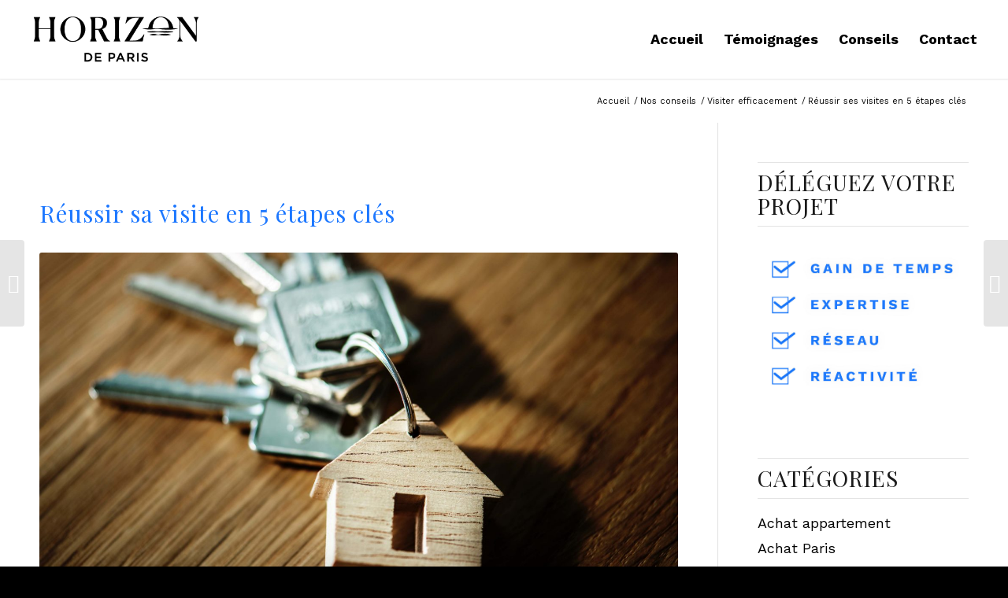

--- FILE ---
content_type: text/html; charset=UTF-8
request_url: https://techmehome.co/conseils/visiter-efficacement/reussir-visites/
body_size: 93623
content:
<!DOCTYPE html>
<html lang="fr-FR" class="html_stretched responsive av-preloader-disabled  html_header_top html_logo_left html_main_nav_header html_menu_right html_custom html_header_sticky_disabled html_header_shrinking_disabled html_mobile_menu_tablet html_header_searchicon_disabled html_content_align_center html_header_unstick_top_disabled html_header_stretch html_minimal_header html_minimal_header_shadow html_elegant-blog html_av-overlay-side html_av-overlay-side-classic html_70 html_av-submenu-clone html_entry_id_1758 av-cookies-no-cookie-consent av-no-preview av-default-lightbox html_text_menu_active av-mobile-menu-switch-default">
<head>
<meta charset="UTF-8" />


<!-- mobile setting -->
<meta name="viewport" content="width=device-width, initial-scale=1">

<!-- Scripts/CSS and wp_head hook -->
<meta name='robots' content='index, follow, max-image-preview:large, max-snippet:-1, max-video-preview:-1' />
	<style>img:is([sizes="auto" i], [sizes^="auto," i]) { contain-intrinsic-size: 3000px 1500px }</style>
	
<!-- Google Tag Manager for WordPress by gtm4wp.com -->
<script data-cfasync="false" data-pagespeed-no-defer>
	var gtm4wp_datalayer_name = "dataLayer";
	var dataLayer = dataLayer || [];
</script>
<!-- End Google Tag Manager for WordPress by gtm4wp.com -->
	<!-- This site is optimized with the Yoast SEO plugin v26.8 - https://yoast.com/product/yoast-seo-wordpress/ -->
	<title>Réussir ses visites en 5 étapes clés - Horizon de Paris</title>
	<meta name="description" content="Vous avez enfin repéré un bien qui vous plait ? Ça tombe bien, vous trouverez dans cet article tous les conseils pour réussir votre visite !" />
	<link rel="canonical" href="https://horizon-de-paris.fr/visiter-efficacement/reussir-visites/" />
	<meta property="og:locale" content="fr_FR" />
	<meta property="og:type" content="article" />
	<meta property="og:title" content="Réussir ses visites en 5 étapes clés - Horizon de Paris" />
	<meta property="og:description" content="Vous avez enfin repéré un bien qui vous plait ? Ça tombe bien, vous trouverez dans cet article tous les conseils pour réussir votre visite !" />
	<meta property="og:url" content="https://horizon-de-paris.fr/visiter-efficacement/reussir-visites/" />
	<meta property="og:site_name" content="Horizon de Paris" />
	<meta property="article:published_time" content="2019-05-06T16:00:19+00:00" />
	<meta property="article:modified_time" content="2024-10-08T06:49:52+00:00" />
	<meta property="og:image" content="https://horizon-de-paris.fr/wp-content/uploads/2018/10/house.jpg" />
	<meta property="og:image:width" content="3880" />
	<meta property="og:image:height" content="2182" />
	<meta property="og:image:type" content="image/jpeg" />
	<meta name="author" content="Ydille" />
	<meta name="twitter:card" content="summary_large_image" />
	<meta name="twitter:label1" content="Écrit par" />
	<meta name="twitter:data1" content="Ydille" />
	<meta name="twitter:label2" content="Durée de lecture estimée" />
	<meta name="twitter:data2" content="10 minutes" />
	<script type="application/ld+json" class="yoast-schema-graph">{"@context":"https://schema.org","@graph":[{"@type":"Article","@id":"https://horizon-de-paris.fr/visiter-efficacement/reussir-visites/#article","isPartOf":{"@id":"https://horizon-de-paris.fr/visiter-efficacement/reussir-visites/"},"author":{"name":"Ydille","@id":"https://horizon-de-paris.fr/#/schema/person/87a6ac4649977f746dae11df0012779f"},"headline":"Réussir ses visites en 5 étapes clés","datePublished":"2019-05-06T16:00:19+00:00","dateModified":"2024-10-08T06:49:52+00:00","mainEntityOfPage":{"@id":"https://horizon-de-paris.fr/visiter-efficacement/reussir-visites/"},"wordCount":2384,"publisher":{"@id":"https://horizon-de-paris.fr/#organization"},"image":{"@id":"https://horizon-de-paris.fr/visiter-efficacement/reussir-visites/#primaryimage"},"thumbnailUrl":"https://horizon-de-paris.fr/wp-content/uploads/2018/10/house.jpg","articleSection":["Visiter efficacement"],"inLanguage":"fr-FR"},{"@type":"WebPage","@id":"https://horizon-de-paris.fr/visiter-efficacement/reussir-visites/","url":"https://horizon-de-paris.fr/visiter-efficacement/reussir-visites/","name":"Réussir ses visites en 5 étapes clés - Horizon de Paris","isPartOf":{"@id":"https://horizon-de-paris.fr/#website"},"primaryImageOfPage":{"@id":"https://horizon-de-paris.fr/visiter-efficacement/reussir-visites/#primaryimage"},"image":{"@id":"https://horizon-de-paris.fr/visiter-efficacement/reussir-visites/#primaryimage"},"thumbnailUrl":"https://horizon-de-paris.fr/wp-content/uploads/2018/10/house.jpg","datePublished":"2019-05-06T16:00:19+00:00","dateModified":"2024-10-08T06:49:52+00:00","description":"Vous avez enfin repéré un bien qui vous plait ? Ça tombe bien, vous trouverez dans cet article tous les conseils pour réussir votre visite !","breadcrumb":{"@id":"https://horizon-de-paris.fr/visiter-efficacement/reussir-visites/#breadcrumb"},"inLanguage":"fr-FR","potentialAction":[{"@type":"ReadAction","target":["https://horizon-de-paris.fr/visiter-efficacement/reussir-visites/"]}]},{"@type":"ImageObject","inLanguage":"fr-FR","@id":"https://horizon-de-paris.fr/visiter-efficacement/reussir-visites/#primaryimage","url":"https://horizon-de-paris.fr/wp-content/uploads/2018/10/house.jpg","contentUrl":"https://horizon-de-paris.fr/wp-content/uploads/2018/10/house.jpg","width":3880,"height":2182,"caption":"Réussir ses visites en 5 étapes"},{"@type":"BreadcrumbList","@id":"https://horizon-de-paris.fr/visiter-efficacement/reussir-visites/#breadcrumb","itemListElement":[{"@type":"ListItem","position":1,"name":"Accueil","item":"https://horizon-de-paris.fr/"},{"@type":"ListItem","position":2,"name":"Réussir ses visites en 5 étapes clés"}]},{"@type":"WebSite","@id":"https://horizon-de-paris.fr/#website","url":"https://horizon-de-paris.fr/","name":"Horizon de Paris","description":"Ne cherchez plus, trouvez","publisher":{"@id":"https://horizon-de-paris.fr/#organization"},"potentialAction":[{"@type":"SearchAction","target":{"@type":"EntryPoint","urlTemplate":"https://horizon-de-paris.fr/?s={search_term_string}"},"query-input":{"@type":"PropertyValueSpecification","valueRequired":true,"valueName":"search_term_string"}}],"inLanguage":"fr-FR"},{"@type":"Organization","@id":"https://horizon-de-paris.fr/#organization","name":"Tech Me Home","url":"https://horizon-de-paris.fr/","logo":{"@type":"ImageObject","inLanguage":"fr-FR","@id":"https://horizon-de-paris.fr/#/schema/logo/image/","url":"https://horizon-de-paris.fr/wp-content/uploads/2020/07/TECHMEHOME_ICONE-473PX.png","contentUrl":"https://horizon-de-paris.fr/wp-content/uploads/2020/07/TECHMEHOME_ICONE-473PX.png","width":473,"height":473,"caption":"Tech Me Home"},"image":{"@id":"https://horizon-de-paris.fr/#/schema/logo/image/"}},{"@type":"Person","@id":"https://horizon-de-paris.fr/#/schema/person/87a6ac4649977f746dae11df0012779f","name":"Ydille"}]}</script>
	<!-- / Yoast SEO plugin. -->


<script type='application/javascript'  id='pys-version-script'>console.log('PixelYourSite Free version 11.1.5.2');</script>
<link rel='dns-prefetch' href='//horizon-de-paris.fr' />
<link rel="alternate" type="application/rss+xml" title="Horizon de Paris &raquo; Flux" href="https://horizon-de-paris.fr/feed/" />
<link rel="alternate" type="application/rss+xml" title="Horizon de Paris &raquo; Flux des commentaires" href="https://horizon-de-paris.fr/comments/feed/" />
<link rel="alternate" type="application/rss+xml" title="Horizon de Paris &raquo; Réussir ses visites en 5 étapes clés Flux des commentaires" href="https://horizon-de-paris.fr/visiter-efficacement/reussir-visites/feed/" />
<link rel='stylesheet' id='wp-block-library-css' href='https://horizon-de-paris.fr/wp-includes/css/dist/block-library/style.min.css?ver=6.8.3' type='text/css' media='all' />
<style id='global-styles-inline-css' type='text/css'>
:root{--wp--preset--aspect-ratio--square: 1;--wp--preset--aspect-ratio--4-3: 4/3;--wp--preset--aspect-ratio--3-4: 3/4;--wp--preset--aspect-ratio--3-2: 3/2;--wp--preset--aspect-ratio--2-3: 2/3;--wp--preset--aspect-ratio--16-9: 16/9;--wp--preset--aspect-ratio--9-16: 9/16;--wp--preset--color--black: #000000;--wp--preset--color--cyan-bluish-gray: #abb8c3;--wp--preset--color--white: #ffffff;--wp--preset--color--pale-pink: #f78da7;--wp--preset--color--vivid-red: #cf2e2e;--wp--preset--color--luminous-vivid-orange: #ff6900;--wp--preset--color--luminous-vivid-amber: #fcb900;--wp--preset--color--light-green-cyan: #7bdcb5;--wp--preset--color--vivid-green-cyan: #00d084;--wp--preset--color--pale-cyan-blue: #8ed1fc;--wp--preset--color--vivid-cyan-blue: #0693e3;--wp--preset--color--vivid-purple: #9b51e0;--wp--preset--color--metallic-red: #b02b2c;--wp--preset--color--maximum-yellow-red: #edae44;--wp--preset--color--yellow-sun: #eeee22;--wp--preset--color--palm-leaf: #83a846;--wp--preset--color--aero: #7bb0e7;--wp--preset--color--old-lavender: #745f7e;--wp--preset--color--steel-teal: #5f8789;--wp--preset--color--raspberry-pink: #d65799;--wp--preset--color--medium-turquoise: #4ecac2;--wp--preset--gradient--vivid-cyan-blue-to-vivid-purple: linear-gradient(135deg,rgba(6,147,227,1) 0%,rgb(155,81,224) 100%);--wp--preset--gradient--light-green-cyan-to-vivid-green-cyan: linear-gradient(135deg,rgb(122,220,180) 0%,rgb(0,208,130) 100%);--wp--preset--gradient--luminous-vivid-amber-to-luminous-vivid-orange: linear-gradient(135deg,rgba(252,185,0,1) 0%,rgba(255,105,0,1) 100%);--wp--preset--gradient--luminous-vivid-orange-to-vivid-red: linear-gradient(135deg,rgba(255,105,0,1) 0%,rgb(207,46,46) 100%);--wp--preset--gradient--very-light-gray-to-cyan-bluish-gray: linear-gradient(135deg,rgb(238,238,238) 0%,rgb(169,184,195) 100%);--wp--preset--gradient--cool-to-warm-spectrum: linear-gradient(135deg,rgb(74,234,220) 0%,rgb(151,120,209) 20%,rgb(207,42,186) 40%,rgb(238,44,130) 60%,rgb(251,105,98) 80%,rgb(254,248,76) 100%);--wp--preset--gradient--blush-light-purple: linear-gradient(135deg,rgb(255,206,236) 0%,rgb(152,150,240) 100%);--wp--preset--gradient--blush-bordeaux: linear-gradient(135deg,rgb(254,205,165) 0%,rgb(254,45,45) 50%,rgb(107,0,62) 100%);--wp--preset--gradient--luminous-dusk: linear-gradient(135deg,rgb(255,203,112) 0%,rgb(199,81,192) 50%,rgb(65,88,208) 100%);--wp--preset--gradient--pale-ocean: linear-gradient(135deg,rgb(255,245,203) 0%,rgb(182,227,212) 50%,rgb(51,167,181) 100%);--wp--preset--gradient--electric-grass: linear-gradient(135deg,rgb(202,248,128) 0%,rgb(113,206,126) 100%);--wp--preset--gradient--midnight: linear-gradient(135deg,rgb(2,3,129) 0%,rgb(40,116,252) 100%);--wp--preset--font-size--small: 1rem;--wp--preset--font-size--medium: 1.125rem;--wp--preset--font-size--large: 1.75rem;--wp--preset--font-size--x-large: clamp(1.75rem, 3vw, 2.25rem);--wp--preset--spacing--20: 0.44rem;--wp--preset--spacing--30: 0.67rem;--wp--preset--spacing--40: 1rem;--wp--preset--spacing--50: 1.5rem;--wp--preset--spacing--60: 2.25rem;--wp--preset--spacing--70: 3.38rem;--wp--preset--spacing--80: 5.06rem;--wp--preset--shadow--natural: 6px 6px 9px rgba(0, 0, 0, 0.2);--wp--preset--shadow--deep: 12px 12px 50px rgba(0, 0, 0, 0.4);--wp--preset--shadow--sharp: 6px 6px 0px rgba(0, 0, 0, 0.2);--wp--preset--shadow--outlined: 6px 6px 0px -3px rgba(255, 255, 255, 1), 6px 6px rgba(0, 0, 0, 1);--wp--preset--shadow--crisp: 6px 6px 0px rgba(0, 0, 0, 1);}:root { --wp--style--global--content-size: 800px;--wp--style--global--wide-size: 1130px; }:where(body) { margin: 0; }.wp-site-blocks > .alignleft { float: left; margin-right: 2em; }.wp-site-blocks > .alignright { float: right; margin-left: 2em; }.wp-site-blocks > .aligncenter { justify-content: center; margin-left: auto; margin-right: auto; }:where(.is-layout-flex){gap: 0.5em;}:where(.is-layout-grid){gap: 0.5em;}.is-layout-flow > .alignleft{float: left;margin-inline-start: 0;margin-inline-end: 2em;}.is-layout-flow > .alignright{float: right;margin-inline-start: 2em;margin-inline-end: 0;}.is-layout-flow > .aligncenter{margin-left: auto !important;margin-right: auto !important;}.is-layout-constrained > .alignleft{float: left;margin-inline-start: 0;margin-inline-end: 2em;}.is-layout-constrained > .alignright{float: right;margin-inline-start: 2em;margin-inline-end: 0;}.is-layout-constrained > .aligncenter{margin-left: auto !important;margin-right: auto !important;}.is-layout-constrained > :where(:not(.alignleft):not(.alignright):not(.alignfull)){max-width: var(--wp--style--global--content-size);margin-left: auto !important;margin-right: auto !important;}.is-layout-constrained > .alignwide{max-width: var(--wp--style--global--wide-size);}body .is-layout-flex{display: flex;}.is-layout-flex{flex-wrap: wrap;align-items: center;}.is-layout-flex > :is(*, div){margin: 0;}body .is-layout-grid{display: grid;}.is-layout-grid > :is(*, div){margin: 0;}body{padding-top: 0px;padding-right: 0px;padding-bottom: 0px;padding-left: 0px;}a:where(:not(.wp-element-button)){text-decoration: underline;}:root :where(.wp-element-button, .wp-block-button__link){background-color: #32373c;border-width: 0;color: #fff;font-family: inherit;font-size: inherit;line-height: inherit;padding: calc(0.667em + 2px) calc(1.333em + 2px);text-decoration: none;}.has-black-color{color: var(--wp--preset--color--black) !important;}.has-cyan-bluish-gray-color{color: var(--wp--preset--color--cyan-bluish-gray) !important;}.has-white-color{color: var(--wp--preset--color--white) !important;}.has-pale-pink-color{color: var(--wp--preset--color--pale-pink) !important;}.has-vivid-red-color{color: var(--wp--preset--color--vivid-red) !important;}.has-luminous-vivid-orange-color{color: var(--wp--preset--color--luminous-vivid-orange) !important;}.has-luminous-vivid-amber-color{color: var(--wp--preset--color--luminous-vivid-amber) !important;}.has-light-green-cyan-color{color: var(--wp--preset--color--light-green-cyan) !important;}.has-vivid-green-cyan-color{color: var(--wp--preset--color--vivid-green-cyan) !important;}.has-pale-cyan-blue-color{color: var(--wp--preset--color--pale-cyan-blue) !important;}.has-vivid-cyan-blue-color{color: var(--wp--preset--color--vivid-cyan-blue) !important;}.has-vivid-purple-color{color: var(--wp--preset--color--vivid-purple) !important;}.has-metallic-red-color{color: var(--wp--preset--color--metallic-red) !important;}.has-maximum-yellow-red-color{color: var(--wp--preset--color--maximum-yellow-red) !important;}.has-yellow-sun-color{color: var(--wp--preset--color--yellow-sun) !important;}.has-palm-leaf-color{color: var(--wp--preset--color--palm-leaf) !important;}.has-aero-color{color: var(--wp--preset--color--aero) !important;}.has-old-lavender-color{color: var(--wp--preset--color--old-lavender) !important;}.has-steel-teal-color{color: var(--wp--preset--color--steel-teal) !important;}.has-raspberry-pink-color{color: var(--wp--preset--color--raspberry-pink) !important;}.has-medium-turquoise-color{color: var(--wp--preset--color--medium-turquoise) !important;}.has-black-background-color{background-color: var(--wp--preset--color--black) !important;}.has-cyan-bluish-gray-background-color{background-color: var(--wp--preset--color--cyan-bluish-gray) !important;}.has-white-background-color{background-color: var(--wp--preset--color--white) !important;}.has-pale-pink-background-color{background-color: var(--wp--preset--color--pale-pink) !important;}.has-vivid-red-background-color{background-color: var(--wp--preset--color--vivid-red) !important;}.has-luminous-vivid-orange-background-color{background-color: var(--wp--preset--color--luminous-vivid-orange) !important;}.has-luminous-vivid-amber-background-color{background-color: var(--wp--preset--color--luminous-vivid-amber) !important;}.has-light-green-cyan-background-color{background-color: var(--wp--preset--color--light-green-cyan) !important;}.has-vivid-green-cyan-background-color{background-color: var(--wp--preset--color--vivid-green-cyan) !important;}.has-pale-cyan-blue-background-color{background-color: var(--wp--preset--color--pale-cyan-blue) !important;}.has-vivid-cyan-blue-background-color{background-color: var(--wp--preset--color--vivid-cyan-blue) !important;}.has-vivid-purple-background-color{background-color: var(--wp--preset--color--vivid-purple) !important;}.has-metallic-red-background-color{background-color: var(--wp--preset--color--metallic-red) !important;}.has-maximum-yellow-red-background-color{background-color: var(--wp--preset--color--maximum-yellow-red) !important;}.has-yellow-sun-background-color{background-color: var(--wp--preset--color--yellow-sun) !important;}.has-palm-leaf-background-color{background-color: var(--wp--preset--color--palm-leaf) !important;}.has-aero-background-color{background-color: var(--wp--preset--color--aero) !important;}.has-old-lavender-background-color{background-color: var(--wp--preset--color--old-lavender) !important;}.has-steel-teal-background-color{background-color: var(--wp--preset--color--steel-teal) !important;}.has-raspberry-pink-background-color{background-color: var(--wp--preset--color--raspberry-pink) !important;}.has-medium-turquoise-background-color{background-color: var(--wp--preset--color--medium-turquoise) !important;}.has-black-border-color{border-color: var(--wp--preset--color--black) !important;}.has-cyan-bluish-gray-border-color{border-color: var(--wp--preset--color--cyan-bluish-gray) !important;}.has-white-border-color{border-color: var(--wp--preset--color--white) !important;}.has-pale-pink-border-color{border-color: var(--wp--preset--color--pale-pink) !important;}.has-vivid-red-border-color{border-color: var(--wp--preset--color--vivid-red) !important;}.has-luminous-vivid-orange-border-color{border-color: var(--wp--preset--color--luminous-vivid-orange) !important;}.has-luminous-vivid-amber-border-color{border-color: var(--wp--preset--color--luminous-vivid-amber) !important;}.has-light-green-cyan-border-color{border-color: var(--wp--preset--color--light-green-cyan) !important;}.has-vivid-green-cyan-border-color{border-color: var(--wp--preset--color--vivid-green-cyan) !important;}.has-pale-cyan-blue-border-color{border-color: var(--wp--preset--color--pale-cyan-blue) !important;}.has-vivid-cyan-blue-border-color{border-color: var(--wp--preset--color--vivid-cyan-blue) !important;}.has-vivid-purple-border-color{border-color: var(--wp--preset--color--vivid-purple) !important;}.has-metallic-red-border-color{border-color: var(--wp--preset--color--metallic-red) !important;}.has-maximum-yellow-red-border-color{border-color: var(--wp--preset--color--maximum-yellow-red) !important;}.has-yellow-sun-border-color{border-color: var(--wp--preset--color--yellow-sun) !important;}.has-palm-leaf-border-color{border-color: var(--wp--preset--color--palm-leaf) !important;}.has-aero-border-color{border-color: var(--wp--preset--color--aero) !important;}.has-old-lavender-border-color{border-color: var(--wp--preset--color--old-lavender) !important;}.has-steel-teal-border-color{border-color: var(--wp--preset--color--steel-teal) !important;}.has-raspberry-pink-border-color{border-color: var(--wp--preset--color--raspberry-pink) !important;}.has-medium-turquoise-border-color{border-color: var(--wp--preset--color--medium-turquoise) !important;}.has-vivid-cyan-blue-to-vivid-purple-gradient-background{background: var(--wp--preset--gradient--vivid-cyan-blue-to-vivid-purple) !important;}.has-light-green-cyan-to-vivid-green-cyan-gradient-background{background: var(--wp--preset--gradient--light-green-cyan-to-vivid-green-cyan) !important;}.has-luminous-vivid-amber-to-luminous-vivid-orange-gradient-background{background: var(--wp--preset--gradient--luminous-vivid-amber-to-luminous-vivid-orange) !important;}.has-luminous-vivid-orange-to-vivid-red-gradient-background{background: var(--wp--preset--gradient--luminous-vivid-orange-to-vivid-red) !important;}.has-very-light-gray-to-cyan-bluish-gray-gradient-background{background: var(--wp--preset--gradient--very-light-gray-to-cyan-bluish-gray) !important;}.has-cool-to-warm-spectrum-gradient-background{background: var(--wp--preset--gradient--cool-to-warm-spectrum) !important;}.has-blush-light-purple-gradient-background{background: var(--wp--preset--gradient--blush-light-purple) !important;}.has-blush-bordeaux-gradient-background{background: var(--wp--preset--gradient--blush-bordeaux) !important;}.has-luminous-dusk-gradient-background{background: var(--wp--preset--gradient--luminous-dusk) !important;}.has-pale-ocean-gradient-background{background: var(--wp--preset--gradient--pale-ocean) !important;}.has-electric-grass-gradient-background{background: var(--wp--preset--gradient--electric-grass) !important;}.has-midnight-gradient-background{background: var(--wp--preset--gradient--midnight) !important;}.has-small-font-size{font-size: var(--wp--preset--font-size--small) !important;}.has-medium-font-size{font-size: var(--wp--preset--font-size--medium) !important;}.has-large-font-size{font-size: var(--wp--preset--font-size--large) !important;}.has-x-large-font-size{font-size: var(--wp--preset--font-size--x-large) !important;}
:where(.wp-block-post-template.is-layout-flex){gap: 1.25em;}:where(.wp-block-post-template.is-layout-grid){gap: 1.25em;}
:where(.wp-block-columns.is-layout-flex){gap: 2em;}:where(.wp-block-columns.is-layout-grid){gap: 2em;}
:root :where(.wp-block-pullquote){font-size: 1.5em;line-height: 1.6;}
</style>
<link rel='stylesheet' id='mc4wp-form-themes-css' href='https://horizon-de-paris.fr/wp-content/plugins/mailchimp-for-wp/assets/css/form-themes.css?ver=4.11.1' type='text/css' media='all' />
<link rel='stylesheet' id='mediaelement-css' href='https://horizon-de-paris.fr/wp-includes/js/mediaelement/mediaelementplayer-legacy.min.css?ver=4.2.17' type='text/css' media='all' />
<link rel='stylesheet' id='wp-mediaelement-css' href='https://horizon-de-paris.fr/wp-includes/js/mediaelement/wp-mediaelement.min.css?ver=6.8.3' type='text/css' media='all' />
<link rel='stylesheet' id='sib-front-css-css' href='https://horizon-de-paris.fr/wp-content/plugins/mailin/css/mailin-front.css?ver=6.8.3' type='text/css' media='all' />
<link rel='stylesheet' id='avia-merged-styles-css' href='https://horizon-de-paris.fr/wp-content/uploads/dynamic_avia/avia-merged-styles-d570b8132e9a2d36e29ab1bb774fa94d---676c38cad40d0.css' type='text/css' media='all' />
<link rel='stylesheet' id='avia-single-post-1758-css' href='https://horizon-de-paris.fr/wp-content/uploads/dynamic_avia/avia_posts_css/post-1758.css?ver=ver-1735146287' type='text/css' media='all' />
<script type="text/javascript" id="jquery-core-js-extra">
/* <![CDATA[ */
var pysFacebookRest = {"restApiUrl":"https:\/\/horizon-de-paris.fr\/wp-json\/pys-facebook\/v1\/event","debug":""};
/* ]]> */
</script>
<script type="text/javascript" src="https://horizon-de-paris.fr/wp-includes/js/jquery/jquery.min.js?ver=3.7.1" id="jquery-core-js"></script>
<script type="text/javascript" src="https://horizon-de-paris.fr/wp-content/plugins/pixelyoursite/dist/scripts/jquery.bind-first-0.2.3.min.js?ver=0.2.3" id="jquery-bind-first-js"></script>
<script type="text/javascript" src="https://horizon-de-paris.fr/wp-content/plugins/pixelyoursite/dist/scripts/js.cookie-2.1.3.min.js?ver=2.1.3" id="js-cookie-pys-js"></script>
<script type="text/javascript" src="https://horizon-de-paris.fr/wp-content/plugins/pixelyoursite/dist/scripts/tld.min.js?ver=2.3.1" id="js-tld-js"></script>
<script type="text/javascript" id="pys-js-extra">
/* <![CDATA[ */
var pysOptions = {"staticEvents":{"facebook":{"init_event":[{"delay":0,"type":"static","ajaxFire":false,"name":"PageView","pixelIds":["475318119881952"],"eventID":"55f8b421-947c-4c46-ae61-bcde377d1712","params":{"post_category":"Visiter efficacement","page_title":"R\u00e9ussir ses visites en 5 \u00e9tapes cl\u00e9s","post_type":"post","post_id":1758,"plugin":"PixelYourSite","user_role":"guest","event_url":"techmehome.co\/conseils\/visiter-efficacement\/reussir-visites\/"},"e_id":"init_event","ids":[],"hasTimeWindow":false,"timeWindow":0,"woo_order":"","edd_order":""}]}},"dynamicEvents":[],"triggerEvents":[],"triggerEventTypes":[],"facebook":{"pixelIds":["475318119881952"],"advancedMatching":[],"advancedMatchingEnabled":true,"removeMetadata":false,"wooVariableAsSimple":false,"serverApiEnabled":true,"wooCRSendFromServer":false,"send_external_id":null,"enabled_medical":false,"do_not_track_medical_param":["event_url","post_title","page_title","landing_page","content_name","categories","category_name","tags"],"meta_ldu":false},"debug":"","siteUrl":"https:\/\/horizon-de-paris.fr","ajaxUrl":"https:\/\/horizon-de-paris.fr\/wp-admin\/admin-ajax.php","ajax_event":"d10c98a6ef","enable_remove_download_url_param":"1","cookie_duration":"7","last_visit_duration":"60","enable_success_send_form":"","ajaxForServerEvent":"1","ajaxForServerStaticEvent":"1","useSendBeacon":"1","send_external_id":"1","external_id_expire":"180","track_cookie_for_subdomains":"1","google_consent_mode":"1","gdpr":{"ajax_enabled":false,"all_disabled_by_api":false,"facebook_disabled_by_api":false,"analytics_disabled_by_api":false,"google_ads_disabled_by_api":false,"pinterest_disabled_by_api":false,"bing_disabled_by_api":false,"reddit_disabled_by_api":false,"externalID_disabled_by_api":false,"facebook_prior_consent_enabled":true,"analytics_prior_consent_enabled":true,"google_ads_prior_consent_enabled":null,"pinterest_prior_consent_enabled":true,"bing_prior_consent_enabled":true,"cookiebot_integration_enabled":false,"cookiebot_facebook_consent_category":"marketing","cookiebot_analytics_consent_category":"statistics","cookiebot_tiktok_consent_category":"marketing","cookiebot_google_ads_consent_category":"marketing","cookiebot_pinterest_consent_category":"marketing","cookiebot_bing_consent_category":"marketing","consent_magic_integration_enabled":false,"real_cookie_banner_integration_enabled":false,"cookie_notice_integration_enabled":false,"cookie_law_info_integration_enabled":false,"analytics_storage":{"enabled":true,"value":"granted","filter":false},"ad_storage":{"enabled":true,"value":"granted","filter":false},"ad_user_data":{"enabled":true,"value":"granted","filter":false},"ad_personalization":{"enabled":true,"value":"granted","filter":false}},"cookie":{"disabled_all_cookie":false,"disabled_start_session_cookie":false,"disabled_advanced_form_data_cookie":false,"disabled_landing_page_cookie":false,"disabled_first_visit_cookie":false,"disabled_trafficsource_cookie":false,"disabled_utmTerms_cookie":false,"disabled_utmId_cookie":false},"tracking_analytics":{"TrafficSource":"direct","TrafficLanding":"undefined","TrafficUtms":[],"TrafficUtmsId":[]},"GATags":{"ga_datalayer_type":"default","ga_datalayer_name":"dataLayerPYS"},"woo":{"enabled":false},"edd":{"enabled":false},"cache_bypass":"1769194942"};
/* ]]> */
</script>
<script type="text/javascript" src="https://horizon-de-paris.fr/wp-content/plugins/pixelyoursite/dist/scripts/public.js?ver=11.1.5.2" id="pys-js"></script>
<script type="text/javascript" id="sib-front-js-js-extra">
/* <![CDATA[ */
var sibErrMsg = {"invalidMail":"Veuillez entrer une adresse e-mail valide.","requiredField":"Veuillez compl\u00e9ter les champs obligatoires.","invalidDateFormat":"Veuillez entrer une date valide.","invalidSMSFormat":"Veuillez entrer une num\u00e9ro de t\u00e9l\u00e9phone valide."};
var ajax_sib_front_object = {"ajax_url":"https:\/\/horizon-de-paris.fr\/wp-admin\/admin-ajax.php","ajax_nonce":"31a1a87ec2","flag_url":"https:\/\/horizon-de-paris.fr\/wp-content\/plugins\/mailin\/img\/flags\/"};
/* ]]> */
</script>
<script type="text/javascript" src="https://horizon-de-paris.fr/wp-content/plugins/mailin/js/mailin-front.js?ver=1764326254" id="sib-front-js-js"></script>
<script type="text/javascript" src="https://horizon-de-paris.fr/wp-content/uploads/dynamic_avia/avia-head-scripts-5c74e9f78cf13c25322e8c52ad9bd438---676c38cae094d.js" id="avia-head-scripts-js"></script>
<link rel="https://api.w.org/" href="https://horizon-de-paris.fr/wp-json/" /><link rel="alternate" title="JSON" type="application/json" href="https://horizon-de-paris.fr/wp-json/wp/v2/posts/1758" /><link rel="EditURI" type="application/rsd+xml" title="RSD" href="https://horizon-de-paris.fr/xmlrpc.php?rsd" />
<meta name="generator" content="WordPress 6.8.3" />
<link rel='shortlink' href='https://horizon-de-paris.fr/?p=1758' />
<link rel="alternate" title="oEmbed (JSON)" type="application/json+oembed" href="https://horizon-de-paris.fr/wp-json/oembed/1.0/embed?url=https%3A%2F%2Fhorizon-de-paris.fr%2Fvisiter-efficacement%2Freussir-visites%2F" />
<link rel="alternate" title="oEmbed (XML)" type="text/xml+oembed" href="https://horizon-de-paris.fr/wp-json/oembed/1.0/embed?url=https%3A%2F%2Fhorizon-de-paris.fr%2Fvisiter-efficacement%2Freussir-visites%2F&#038;format=xml" />
<meta name="ti-site-data" content="eyJyIjoiMTowITc6MCEzMDowIiwibyI6Imh0dHBzOlwvXC9ob3Jpem9uLWRlLXBhcmlzLmZyXC93cC1hZG1pblwvYWRtaW4tYWpheC5waHA/YWN0aW9uPXRpX29ubGluZV91c2Vyc19nb29nbGUmYW1wO3A9JTJGY29uc2VpbHMlMkZ2aXNpdGVyLWVmZmljYWNlbWVudCUyRnJldXNzaXItdmlzaXRlcyUyRiZhbXA7X3dwbm9uY2U9MDZjOTVlNDgxMCJ9" />
<!-- Google Tag Manager for WordPress by gtm4wp.com -->
<!-- GTM Container placement set to automatic -->
<script data-cfasync="false" data-pagespeed-no-defer type="text/javascript">
	var dataLayer_content = {"pagePostType":"post","pagePostType2":"single-post","pageCategory":["visiter-efficacement"],"pagePostAuthor":"Ydille"};
	dataLayer.push( dataLayer_content );
</script>
<script data-cfasync="false" data-pagespeed-no-defer type="text/javascript">
(function(w,d,s,l,i){w[l]=w[l]||[];w[l].push({'gtm.start':
new Date().getTime(),event:'gtm.js'});var f=d.getElementsByTagName(s)[0],
j=d.createElement(s),dl=l!='dataLayer'?'&l='+l:'';j.async=true;j.src=
'//www.googletagmanager.com/gtm.js?id='+i+dl;f.parentNode.insertBefore(j,f);
})(window,document,'script','dataLayer','GTM-PP4N5BF');
</script>
<!-- End Google Tag Manager for WordPress by gtm4wp.com --><link rel="profile" href="http://gmpg.org/xfn/11" />
<link rel="alternate" type="application/rss+xml" title="Horizon de Paris RSS2 Feed" href="https://horizon-de-paris.fr/feed/" />
<link rel="pingback" href="https://horizon-de-paris.fr/xmlrpc.php" />

<style type='text/css' media='screen'>
 #top #header_main > .container, #top #header_main > .container .main_menu  .av-main-nav > li > a, #top #header_main #menu-item-shop .cart_dropdown_link{ height:100px; line-height: 100px; }
 .html_top_nav_header .av-logo-container{ height:100px;  }
 .html_header_top.html_header_sticky #top #wrap_all #main{ padding-top:100px; } 
</style>
<!--[if lt IE 9]><script src="https://horizon-de-paris.fr/wp-content/themes/enfold/js/html5shiv.js"></script><![endif]-->
<link rel="icon" href="https://horizon-de-paris.fr/wp-content/uploads/2024/12/ICON-2.png" type="image/png">
<script type="text/javascript" src="https://cdn.brevo.com/js/sdk-loader.js" async></script>
<script type="text/javascript">
  window.Brevo = window.Brevo || [];
  window.Brevo.push(['init', {"client_key":"28zgx2qzer3evwy6zi8xgp3n","email_id":null,"push":{"customDomain":"https:\/\/horizon-de-paris.fr\/wp-content\/plugins\/mailin\/"},"service_worker_url":"sw.js?key=${key}","frame_url":"brevo-frame.html"}]);
</script><meta name="facebook-domain-verification" content="awyjd3ymmp20xgjdi71emso8ba5eeo" />
<!-- To speed up the rendering and to display the site as fast as possible to the user we include some styles and scripts for above the fold content inline -->
<script type="text/javascript">'use strict';var avia_is_mobile=!1;if(/Android|webOS|iPhone|iPad|iPod|BlackBerry|IEMobile|Opera Mini/i.test(navigator.userAgent)&&'ontouchstart' in document.documentElement){avia_is_mobile=!0;document.documentElement.className+=' avia_mobile '}
else{document.documentElement.className+=' avia_desktop '};document.documentElement.className+=' js_active ';(function(){var e=['-webkit-','-moz-','-ms-',''],n='',o=!1,a=!1;for(var t in e){if(e[t]+'transform' in document.documentElement.style){o=!0;n=e[t]+'transform'};if(e[t]+'perspective' in document.documentElement.style){a=!0}};if(o){document.documentElement.className+=' avia_transform '};if(a){document.documentElement.className+=' avia_transform3d '};if(typeof document.getElementsByClassName=='function'&&typeof document.documentElement.getBoundingClientRect=='function'&&avia_is_mobile==!1){if(n&&window.innerHeight>0){setTimeout(function(){var e=0,o={},a=0,t=document.getElementsByClassName('av-parallax'),i=window.pageYOffset||document.documentElement.scrollTop;for(e=0;e<t.length;e++){t[e].style.top='0px';o=t[e].getBoundingClientRect();a=Math.ceil((window.innerHeight+i-o.top)*0.3);t[e].style[n]='translate(0px, '+a+'px)';t[e].style.top='auto';t[e].className+=' enabled-parallax '}},50)}}})();</script><link rel="icon" href="https://horizon-de-paris.fr/wp-content/uploads/2024/12/cropped-ICON-2-32x32.png" sizes="32x32" />
<link rel="icon" href="https://horizon-de-paris.fr/wp-content/uploads/2024/12/cropped-ICON-2-192x192.png" sizes="192x192" />
<link rel="apple-touch-icon" href="https://horizon-de-paris.fr/wp-content/uploads/2024/12/cropped-ICON-2-180x180.png" />
<meta name="msapplication-TileImage" content="https://horizon-de-paris.fr/wp-content/uploads/2024/12/cropped-ICON-2-270x270.png" />
		<style type="text/css" id="wp-custom-css">
			#top #header .av-main-nav > li#menu-item-2038:hover > a .avia-menu-subtext {
  color: white!important;
}

#menu-item-2038:hover > a > span.avia-menu-text {
  color: white!important;
}

input[type=range] {
  height            : 25px;
  -webkit-appearance: none;
  margin            : 32px 0 15px;
  width             : 49%;
  background        : transparent;
}

input[type=range]:focus {
  outline: none;
}

input[type=range]::-webkit-slider-runnable-track {
  width        : 100%;
  height       : 3px;
  cursor       : pointer;
  animate      : 0.2s;
  box-shadow   : 0 0 0 #000000;
  background   : #FFFFFF;
  border-radius: 1px;
  border       : 0 solid #000000;
}

input[type=range]::-webkit-slider-thumb {
  box-shadow        : 0 0 0 #000000;
  border            : 1px solid #FFFFFF;
  height            : 18px;
  width             : 18px;
  border-radius     : 18px;
  background        : #FFFFFF;
  cursor            : pointer;
  -webkit-appearance: none;
  margin-top        : -8px;
}

input[type=range]:focus::-webkit-slider-runnable-track {
  background: #FFFFFF;
}

input[type=range]::-moz-range-track {
  width        : 100%;
  height       : 3px;
  cursor       : pointer;
  animate      : 0.2s;
  box-shadow   : 0 0 0 #000000;
  background   : #FFFFFF;
  border-radius: 1px;
  border       : 0 solid #000000;
}

input[type=range]::-moz-range-thumb {
  box-shadow   : 0 0 0 #000000;
  border       : 1px solid #FFFFFF;
  height       : 18px;
  width        : 18px;
  border-radius: 18px;
  background   : #FFFFFF;
  cursor       : pointer;
}

input[type=range]::-ms-track {
  width       : 100%;
  height      : 3px;
  cursor      : pointer;
  animate     : 0.2s;
  background  : transparent;
  border-color: transparent;
  color       : transparent;
}

input[type=range]::-ms-fill-lower {
  background   : #FFFFFF;
  border       : 0 solid #000000;
  border-radius: 2px;
  box-shadow   : 0 0 0 #000000;
}

input[type=range]::-ms-fill-upper {
  background   : #FFFFFF;
  border       : 0 solid #000000;
  border-radius: 2px;
  box-shadow   : 0 0 0 #000000;
}

input[type=range]::-ms-thumb {
  margin-top   : 1px;
  box-shadow   : 0 0 0 #000000;
  border       : 1px solid #FFFFFF;
  height       : 18px;
  width        : 18px;
  border-radius: 18px;
  background   : #FFFFFF;
  cursor       : pointer;
}

input[type=range]:focus::-ms-fill-lower {
  background: #FFFFFF;
}

input[type=range]:focus::-ms-fill-upper {
  background: #FFFFFF;
}

.round {
  max-width: 400px;
  height   : 400px;
  margin   : 0 auto;
}

.round p {
  font-family  : 'Varela Round', 'Helvetica Neue', Helvetica, Arial, sans-serif;
  color        : white;
  font-size    : 33px;
  font-weight  : bold;
  margin-bottom: 50px;
}

.content-round {
  text-align: center;
  position  : relative;
  float     : left;
  top       : 50%;
  left      : 50%;
  transform : translate(-50%, -50%);
}

#prixBien,
.round span {
  font-family: 'Varela Round', 'Helvetica Neue', Helvetica, Arial, sans-serif;
  color      : white;
  font-size  : 45px;
  font-weight: bold;
}

.background-pink {
  background: #e84a97;
}

.border-rounded {
  border       : 3px solid white!important;
  border-radius: 15px;
  padding      : 0 10px;
}

.budget {
  color      : white;
  font-family: 'Varela Round', 'Helvetica Neue', Helvetica, Arial, sans-serif;
  font-size  : 25px;
  text-align : center;
}

.budget p {
  margin-bottom: 40px;
  font-weight  : bold;
  font-size    : 27px;
}

#chasseur {
  background     : url("[data-uri]") no-repeat center;
  background-size: 100%;
}

#techme {
  background     : url("[data-uri]") no-repeat center;
  background-size: 100%;
}
		</style>
		<style type="text/css">
		@font-face {font-family: 'entypo-fontello'; font-weight: normal; font-style: normal; font-display: auto;
		src: url('https://horizon-de-paris.fr/wp-content/themes/enfold/config-templatebuilder/avia-template-builder/assets/fonts/entypo-fontello.woff2') format('woff2'),
		url('https://horizon-de-paris.fr/wp-content/themes/enfold/config-templatebuilder/avia-template-builder/assets/fonts/entypo-fontello.woff') format('woff'),
		url('https://horizon-de-paris.fr/wp-content/themes/enfold/config-templatebuilder/avia-template-builder/assets/fonts/entypo-fontello.ttf') format('truetype'),
		url('https://horizon-de-paris.fr/wp-content/themes/enfold/config-templatebuilder/avia-template-builder/assets/fonts/entypo-fontello.svg#entypo-fontello') format('svg'),
		url('https://horizon-de-paris.fr/wp-content/themes/enfold/config-templatebuilder/avia-template-builder/assets/fonts/entypo-fontello.eot'),
		url('https://horizon-de-paris.fr/wp-content/themes/enfold/config-templatebuilder/avia-template-builder/assets/fonts/entypo-fontello.eot?#iefix') format('embedded-opentype');
		} #top .avia-font-entypo-fontello, body .avia-font-entypo-fontello, html body [data-av_iconfont='entypo-fontello']:before{ font-family: 'entypo-fontello'; }
		
		@font-face {font-family: 'lifestyles'; font-weight: normal; font-style: normal; font-display: auto;
		src: url('https://horizon-de-paris.fr/wp-content/uploads/avia_fonts/lifestyles/lifestyles.woff2') format('woff2'),
		url('https://horizon-de-paris.fr/wp-content/uploads/avia_fonts/lifestyles/lifestyles.woff') format('woff'),
		url('https://horizon-de-paris.fr/wp-content/uploads/avia_fonts/lifestyles/lifestyles.ttf') format('truetype'),
		url('https://horizon-de-paris.fr/wp-content/uploads/avia_fonts/lifestyles/lifestyles.svg#lifestyles') format('svg'),
		url('https://horizon-de-paris.fr/wp-content/uploads/avia_fonts/lifestyles/lifestyles.eot'),
		url('https://horizon-de-paris.fr/wp-content/uploads/avia_fonts/lifestyles/lifestyles.eot?#iefix') format('embedded-opentype');
		} #top .avia-font-lifestyles, body .avia-font-lifestyles, html body [data-av_iconfont='lifestyles']:before{ font-family: 'lifestyles'; }
		</style>

<!--
Debugging Info for Theme support: 

Theme: Enfold
Version: 5.6.8
Installed: enfold
AviaFramework Version: 5.6
AviaBuilder Version: 5.3
aviaElementManager Version: 1.0.1
- - - - - - - - - - -
ChildTheme: Enfold Child
ChildTheme Version: 4.2.1543915840
ChildTheme Installed: enfold

- - - - - - - - - - -
ML:512-PU:137-PLA:15
WP:6.8.3
Compress: CSS:all theme files - JS:all theme files
Updates: enabled - deprecated Envato API - register Envato Token
PLAu:14
-->
</head>

<body id="top" class="wp-singular post-template-default single single-post postid-1758 single-format-standard wp-theme-enfold wp-child-theme-enfold-child stretched avia-mobile-no-animations rtl_columns av-curtain-numeric work_sans lato  avia-responsive-images-support" itemscope="itemscope" itemtype="https://schema.org/WebPage" >


	
<!-- GTM Container placement set to automatic -->
<!-- Google Tag Manager (noscript) -->
				<noscript><iframe src="https://www.googletagmanager.com/ns.html?id=GTM-PP4N5BF" height="0" width="0" style="display:none;visibility:hidden" aria-hidden="true"></iframe></noscript>
<!-- End Google Tag Manager (noscript) -->
	<div id='wrap_all'>

	
<header id='header' class='all_colors header_color light_bg_color  av_header_top av_logo_left av_main_nav_header av_menu_right av_custom av_header_sticky_disabled av_header_shrinking_disabled av_header_stretch av_mobile_menu_tablet av_header_searchicon_disabled av_header_unstick_top_disabled av_minimal_header av_minimal_header_shadow av_bottom_nav_disabled  av_alternate_logo_active av_header_border_disabled' data-av_shrink_factor='50' role="banner" itemscope="itemscope" itemtype="https://schema.org/WPHeader" >

		<div  id='header_main' class='container_wrap container_wrap_logo'>

        <div class='container av-logo-container'><div class='inner-container'><span class='logo avia-standard-logo'><a href='https://horizon-de-paris.fr/' class='' aria-label='Horizon de Paris' ><img src="https://horizon-de-paris.fr/wp-content/uploads/2024/12/LOGO-AVEC-BASELINE-NOIR.png" srcset="https://horizon-de-paris.fr/wp-content/uploads/2024/12/LOGO-AVEC-BASELINE-NOIR.png 406w, https://horizon-de-paris.fr/wp-content/uploads/2024/12/LOGO-AVEC-BASELINE-NOIR-300x123.png 300w" sizes="(max-width: 406px) 100vw, 406px" height="100" width="300" alt='Horizon de Paris' title='' /></a></span><nav class='main_menu' data-selectname='Sélectionner une page'  role="navigation" itemscope="itemscope" itemtype="https://schema.org/SiteNavigationElement" ><div class="avia-menu av-main-nav-wrap"><ul role="menu" class="menu av-main-nav" id="avia-menu"><li role="menuitem" id="menu-item-8019" class="menu-item menu-item-type-custom menu-item-object-custom menu-item-home menu-item-top-level menu-item-top-level-1"><a href="https://horizon-de-paris.fr/" itemprop="url" tabindex="0"><span class="avia-bullet"></span><span class="avia-menu-text">Accueil</span><span class="avia-menu-fx"><span class="avia-arrow-wrap"><span class="avia-arrow"></span></span></span></a></li>
<li role="menuitem" id="menu-item-7999" class="menu-item menu-item-type-post_type menu-item-object-page menu-item-top-level menu-item-top-level-2"><a href="https://horizon-de-paris.fr/temoignages/" itemprop="url" tabindex="0"><span class="avia-bullet"></span><span class="avia-menu-text">Témoignages</span><span class="avia-menu-fx"><span class="avia-arrow-wrap"><span class="avia-arrow"></span></span></span></a></li>
<li role="menuitem" id="menu-item-8000" class="menu-item menu-item-type-post_type menu-item-object-page menu-item-top-level menu-item-top-level-3 current-menu-item"><a href="https://horizon-de-paris.fr/blog-chasseur-immobilier/" itemprop="url" tabindex="0"><span class="avia-bullet"></span><span class="avia-menu-text">Conseils</span><span class="avia-menu-fx"><span class="avia-arrow-wrap"><span class="avia-arrow"></span></span></span></a></li>
<li role="menuitem" id="menu-item-8071" class="menu-item menu-item-type-post_type menu-item-object-page menu-item-mega-parent  menu-item-top-level menu-item-top-level-4"><a href="https://horizon-de-paris.fr/criteres/" itemprop="url" tabindex="0"><span class="avia-bullet"></span><span class="avia-menu-text">Contact</span><span class="avia-menu-fx"><span class="avia-arrow-wrap"><span class="avia-arrow"></span></span></span></a></li>
<li class="av-burger-menu-main menu-item-avia-special av-small-burger-icon" role="menuitem">
	        			<a href="#" aria-label="Menu" aria-hidden="false">
							<span class="av-hamburger av-hamburger--spin av-js-hamburger">
								<span class="av-hamburger-box">
						          <span class="av-hamburger-inner"></span>
						          <strong>Menu</strong>
								</span>
							</span>
							<span class="avia_hidden_link_text">Menu</span>
						</a>
	        		   </li></ul></div></nav></div> </div> 
		<!-- end container_wrap-->
		</div>
<div id="avia_alternate_menu_container" style="display: none;"><nav class='main_menu' data-selectname='Sélectionner une page'  role="navigation" itemscope="itemscope" itemtype="https://schema.org/SiteNavigationElement" ><div class="avia_alternate_menu av-main-nav-wrap"><ul id="avia_alternate_menu" class="menu av-main-nav"><li role="menuitem" id="menu-item-8234" class="menu-item menu-item-type-post_type menu-item-object-page menu-item-home menu-item-top-level menu-item-top-level-1"><a href="https://horizon-de-paris.fr/" itemprop="url" tabindex="0"><span class="avia-bullet"></span><span class="avia-menu-text">Accueil</span><span class="avia-menu-fx"><span class="avia-arrow-wrap"><span class="avia-arrow"></span></span></span></a></li>
<li role="menuitem" id="menu-item-8235" class="menu-item menu-item-type-post_type menu-item-object-page menu-item-top-level menu-item-top-level-2"><a href="https://horizon-de-paris.fr/temoignages/" itemprop="url" tabindex="0"><span class="avia-bullet"></span><span class="avia-menu-text">Témoignages</span><span class="avia-menu-fx"><span class="avia-arrow-wrap"><span class="avia-arrow"></span></span></span></a></li>
<li role="menuitem" id="menu-item-8236" class="menu-item menu-item-type-post_type menu-item-object-page menu-item-top-level menu-item-top-level-3"><a href="https://horizon-de-paris.fr/criteres/" itemprop="url" tabindex="0"><span class="avia-bullet"></span><span class="avia-menu-text">Critères</span><span class="avia-menu-fx"><span class="avia-arrow-wrap"><span class="avia-arrow"></span></span></span></a></li>
<li role="menuitem" id="menu-item-8237" class="menu-item menu-item-type-post_type menu-item-object-page menu-item-top-level menu-item-top-level-4"><a href="https://horizon-de-paris.fr/projet/" itemprop="url" tabindex="0"><span class="avia-bullet"></span><span class="avia-menu-text">Décrire mon projet</span><span class="avia-menu-fx"><span class="avia-arrow-wrap"><span class="avia-arrow"></span></span></span></a></li>
<li role="menuitem" id="menu-item-8238" class="menu-item menu-item-type-post_type menu-item-object-page menu-item-top-level menu-item-top-level-5 current-menu-item"><a href="https://horizon-de-paris.fr/blog-chasseur-immobilier/" itemprop="url" tabindex="0"><span class="avia-bullet"></span><span class="avia-menu-text">Nos conseils</span><span class="avia-menu-fx"><span class="avia-arrow-wrap"><span class="avia-arrow"></span></span></span></a></li>
</ul></div></nav></div><div class="header_bg"></div>
<!-- end header -->
</header>

	<div id='main' class='all_colors' data-scroll-offset='0'>

	<div class='stretch_full container_wrap alternate_color light_bg_color empty_title  title_container'><div class='container'><div class="breadcrumb breadcrumbs avia-breadcrumbs"><div class="breadcrumb-trail" ><span class="trail-before"><span class="breadcrumb-title">Vous êtes ici :</span></span> <span  itemscope="itemscope" itemtype="https://schema.org/BreadcrumbList" ><span  itemscope="itemscope" itemtype="https://schema.org/ListItem" itemprop="itemListElement" ><a itemprop="url" href="https://horizon-de-paris.fr" title="Horizon de Paris" rel="home" class="trail-begin"><span itemprop="name">Accueil</span></a><span itemprop="position" class="hidden">1</span></span></span> <span class="sep">/</span> <span  itemscope="itemscope" itemtype="https://schema.org/BreadcrumbList" ><span  itemscope="itemscope" itemtype="https://schema.org/ListItem" itemprop="itemListElement" ><a itemprop="url" href="https://horizon-de-paris.fr/blog-chasseur-immobilier/" title="Nos conseils"><span itemprop="name">Nos conseils</span></a><span itemprop="position" class="hidden">2</span></span></span> <span class="sep">/</span> <span  itemscope="itemscope" itemtype="https://schema.org/BreadcrumbList" ><span  itemscope="itemscope" itemtype="https://schema.org/ListItem" itemprop="itemListElement" ><a itemprop="url" href="https://horizon-de-paris.fr/categories/visiter-efficacement/"><span itemprop="name">Visiter efficacement</span></a><span itemprop="position" class="hidden">3</span></span></span> <span class="sep">/</span> <span class="trail-end">Réussir ses visites en 5 étapes clés</span></div></div></div></div><div   class='main_color container_wrap_first container_wrap sidebar_right'  ><div class='container av-section-cont-open' ><main  role="main" itemscope="itemscope" itemtype="https://schema.org/Blog"  class='template-page content  av-content-small alpha units'><div class='post-entry post-entry-type-page post-entry-1758'><div class='entry-content-wrapper clearfix'><div  class='hr av-14kup8u-d66501161b70c17f215849364520a1c3 hr-invisible  avia-builder-el-0  el_before_av_heading  avia-builder-el-first  av-desktop-hide av-medium-hide'><span class='hr-inner '><span class="hr-inner-style"></span></span></div>
<div  class='av-special-heading av-12wncjy-038fb2ed3c370c701759d04920b851cb av-special-heading-h1 custom-color-heading blockquote modern-quote  avia-builder-el-1  el_after_av_hr  el_before_av_hr  av-inherit-size'><h1 class='av-special-heading-tag'  itemprop="headline"  >Réussir sa visite en 5 étapes clés</h1><div class="special-heading-border"><div class="special-heading-inner-border"></div></div></div>
<div  class='hr av-10p24em-44ae764089923049c8bff6394999076e hr-invisible  avia-builder-el-2  el_after_av_heading  el_before_av_image '><span class='hr-inner '><span class="hr-inner-style"></span></span></div>
<div  class='avia-image-container av-3ldyji-20ee4be616703bbd7b52c22c7ead888a av-styling- avia-align-center  avia-builder-el-3  el_after_av_hr  el_before_av_hr '   itemprop="image" itemscope="itemscope" itemtype="https://schema.org/ImageObject" ><div class="avia-image-container-inner"><div class="avia-image-overlay-wrap"><img decoding="async" fetchpriority="high" class='wp-image-2190 avia-img-lazy-loading-not-2190 avia_image ' src="https://horizon-de-paris.fr/wp-content/uploads/2018/10/house.jpg" alt='Réussir ses visites en 5 étapes' title=''  height="2182" width="3880"  itemprop="thumbnailUrl" srcset="https://horizon-de-paris.fr/wp-content/uploads/2018/10/house.jpg 3880w, https://horizon-de-paris.fr/wp-content/uploads/2018/10/house-300x169.jpg 300w, https://horizon-de-paris.fr/wp-content/uploads/2018/10/house-768x432.jpg 768w, https://horizon-de-paris.fr/wp-content/uploads/2018/10/house-1030x579.jpg 1030w, https://horizon-de-paris.fr/wp-content/uploads/2018/10/house-1500x844.jpg 1500w, https://horizon-de-paris.fr/wp-content/uploads/2018/10/house-705x396.jpg 705w, https://horizon-de-paris.fr/wp-content/uploads/2018/10/house-450x253.jpg 450w" sizes="(max-width: 3880px) 100vw, 3880px" /></div></div></div>
<div  class='hr av-ylun9q-74f48a4a68a80451beb070d15673d5c6 hr-invisible  avia-builder-el-4  el_after_av_image  el_before_av_textblock '><span class='hr-inner '><span class="hr-inner-style"></span></span></div>
<section  class='av_textblock_section av-vmg9ge-8060ccf7be0fadee2ca724b55ab8813a '   itemscope="itemscope" itemtype="https://schema.org/BlogPosting" itemprop="blogPost" ><div class='avia_textblock'  itemprop="text" ><p style="text-align: left;">Vous avez enfin repéré un bien qui vous plait ? Vous avez appelé, vérifié et complété les <strong>informations manquantes</strong>, les critères matchent ? Le rendez-vous est pris pour demain 19h ?</p>
<p style="text-align: left;">Ça tombe bien, vous trouverez ci-dessous tous les conseils pour <strong>réussir vos visites</strong>, notamment toutes les questions à poser. Nous vous conseillons de noter celles que vous estimez pertinentes sur une fiche que vous compléterez au cours de la visite. Vous pouvez également télécharger et imprimer <a href="https://horizon-de-paris.fr/documents/fiche-de-visite-tech-me-home.pdf" target="_blank" rel="noopener">la fiche de visite Tech me home</a> !</p>
<h3 style="text-align: justify;"></h3>
</div></section>
<div  class='av-special-heading av-2zwur2-d7d89d305151e58447c685030fbe252e av-special-heading-h3 custom-color-heading blockquote modern-quote  avia-builder-el-6  el_after_av_textblock  el_before_av_textblock '><h3 class='av-special-heading-tag'  itemprop="headline"  > 1. Préparer sa visite</h3><div class="special-heading-border"><div class="special-heading-inner-border"></div></div></div>
<section  class='av_textblock_section av-2xgjqm-cc15dae1a1525fab402f03a5a066f65a '   itemscope="itemscope" itemtype="https://schema.org/BlogPosting" itemprop="blogPost" ><div class='avia_textblock'  itemprop="text" ><p style="text-align: left;">Une visite est une <strong>expérience</strong> particulière. En moins d&rsquo;une demie-heure, vous devez décider si un bien vous plait ou pas. L’idéal est donc de venir un minimum préparé. Si vous avez sélectionné ce bien, c’est qu’il correspond déjà à la majorité de vos critères, lors de la visite vous devrez vérifier qu&rsquo;il correspond bien à vos critères, et faire attention à une multitude de <strong>détails</strong> que vous risquez peut-être d’oublier une fois sur place.</p>
<h3 style="text-align: justify;"></h3>
</div></section>
<div  class='av-special-heading av-rjyzhq-1169f1eb1755b031ac07974235ed4e83 av-special-heading-h2 custom-color-heading blockquote modern-quote  avia-builder-el-8  el_after_av_textblock  el_before_av_textblock '><h2 class='av-special-heading-tag'  itemprop="headline"  >2. Comprendre le quartier</h2><div class="special-heading-border"><div class="special-heading-inner-border"></div></div></div>
<section  class='av_textblock_section av-q01qn2-100c146ca86ff7302a86f63387eb4ce4 '   itemscope="itemscope" itemtype="https://schema.org/BlogPosting" itemprop="blogPost" ><div class='avia_textblock'  itemprop="text" ><p style="text-align: left;">L’emplacement est essentiel, étudier la <strong>localisation</strong> est une étape à ne pas négliger. On vit dans un quartier et pas uniquement dans un appartement.</p>
<ul style="text-align: left;">
<li>Est-ce un quartier animé ou résidentiel ?</li>
<li>Quel est le risque de nuisance sonore ou olfactive ? (Trafic, restaurant, bar&#8230;)</li>
<li>Quels sont les transports à proximité ? Les parkings ? Les commerces ? Les espaces verts ? Les écoles ?</li>
<li>Et pour les plus chauvins d’entre vous, en combien de temps puis-je aller chercher mon croissant matinal ?</li>
</ul>
<p style="text-align: left;">Pour découvrir le quartier, plusieurs options : vous pouvez vous y balader en arrivant avant l’heure prévu, ou faire de même virtuellement avec Google Street View. Si vous avez des amis du coin vous pouvez demander leur avis. Certains sites spécialisés peuvent aussi vous aider à en savoir plus.</p>
</div></section>
<div  class='av-special-heading av-oj85um-d6fd08c1e2934968b307507c26eaedbe av-special-heading-h2 custom-color-heading blockquote modern-quote  avia-builder-el-10  el_after_av_textblock  el_before_av_textblock '><h2 class='av-special-heading-tag'  itemprop="headline"  >3. Ne pas oublier l’immeuble</h2><div class="special-heading-border"><div class="special-heading-inner-border"></div></div></div>
<section  class='av_textblock_section av-mb2se6-232a28d486ac30c18ccf59c355e2193f '   itemscope="itemscope" itemtype="https://schema.org/BlogPosting" itemprop="blogPost" ><div class='avia_textblock'  itemprop="text" ><p style="text-align: left;">Maintenant que vous connaissez le quartier et la rue, la prochaine étape de votre visite : <strong>l’immeuble</strong> et les <strong>parties</strong> <strong>communes</strong>.</p>
<ul style="text-align: left;">
<li>Est-ce un immeuble ancien ou moderne ?</li>
<li>La façade est-elle en bon état ou a-t-elle besoin d’être ravalée ?</li>
<li>Ascenseur ? Interphone ou digicode ? Gardien ?</li>
<li>Les parties communes sont-elles bien entretenues ? La toiture est-elle à refaire ?</li>
</ul>
<p style="text-align: left;">Tous ces éléments rentrent en compte dans la <strong>valorisation</strong> d’un bien. Ce sont peut-être des détails pour vous, mais à chaque visite il faut garder à l’esprit le potentiel de revente. Même si vous prévoyez de vivre là toute votre existence, vous n’êtes pas à l’abri des aléas de la vie !</p>
<p style="text-align: left;">
<p style="text-align: justify;">
<p style="text-align: justify;">
</div></section>
<div  class='av-special-heading av-k74y6m-190e3a379b5a60e578cde6fe1a799041 av-special-heading-h2 custom-color-heading blockquote modern-quote  avia-builder-el-12  el_after_av_textblock  el_before_av_textblock '><h2 class='av-special-heading-tag'  itemprop="headline"  >4. Évaluer l’appartement</h2><div class="special-heading-border"><div class="special-heading-inner-border"></div></div></div>
<section  class='av_textblock_section av-iret5a-2f3052a1c002cbebf792839972109c32 '   itemscope="itemscope" itemtype="https://schema.org/BlogPosting" itemprop="blogPost" ><div class='avia_textblock'  itemprop="text" ><h3>La première impression, parfois un mirage</h3>
<p style="text-align: left;">Que la <strong>première</strong> <strong>impression</strong> soit bonne ou mauvaise, vous devez garder votre sang froid. Un gros coup de cœur ne doit pas vous empêcher d’évaluer objectivement les qualités et les défauts du bien. Le risque du coup de cœur et de l’achat intempestif : payer son bien trop cher ou regretter son achat. Certains appartements ont beaucoup de charme mais si on les regarde de près, ont aussi des <strong>défauts</strong> majeurs.</p>
<h3>Le potentiel, à toujours considérer</h3>
<p style="text-align: left;">A l’inverse, un appartement à première vue en mauvais état peut se révéler très bien configuré et construit sur des bases solides. Avec un peu d’imagination on peut vite déceler le <strong>potentiel</strong> une fois rénové (si vous avez besoin de plus d&rsquo;informations à ce sujet, vous pouvez consulter notre article <a href="https://horizon-de-paris.fr/conseils/evaluer-travaux/peur-travaux/" target="_blank" rel="noopener">Faut-il avoir peur des travaux ?</a>). S’arrêter sur la première impression est donc à proscrire. Au contraire vous devez en savoir le plus possible pour faire le bon choix.</p>
<h3>À vérifier pendant la visite</h3>
<p style="text-align: left;">Bien sûr, vous devez avant tout vérifier que l’appartement <strong>correspond</strong> bien à l’annonce :</p>
<ul style="text-align: left;">
<li>Quel est le nombre de pièces ? Le nombre de chambres ?</li>
<li>Quelle est la surface totale au sol et carrez ? Celle du séjour ? Celle des chambres ?</li>
<li>À quel étage est situé l’appartement ?</li>
<li>L’appartement est-il lumineux ? Quelle est l’exposition ? (vous pouvez rapidement télécharger une boussole sur votre smartphone)</li>
<li>La configuration est-elle optimale ? (la présence de longs couloirs ou de chambres en enfilade est généralement à éviter)</li>
</ul>
<p style="text-align: left;">Vous devez aussi considérer les <strong>autres</strong> <strong>critères</strong> importants :</p>
<ul style="text-align: justify;">
<li style="text-align: left;">Quel est le vis-à-vis ?</li>
<li style="text-align: left;">L’appartement est-il calme ? Entendez-vous le bruit de la rue les fenêtres fermées ? Sont-elles en double vitrage ?</li>
<li style="text-align: left;">Les chambres donnent-elles sur cour ou sur rue ?</li>
<li style="text-align: left;">Les WC sont-ils séparés ? S’agit-il de Sani-broyeurs ? (à éviter)</li>
<li style="text-align: left;">L’appartement est-il bien isolé ? Est-il possible de l’aérer facilement ?</li>
<li style="text-align: left;">La cuisine est-elle ouverte ou fermée ? Équipée ?</li>
<li style="text-align: left;">Quel est le montant des charges ? De la taxe foncière ?</li>
<li style="text-align: left;">Les rangements sont-ils suffisants ?</li>
<li style="text-align: left;">Quel est le mode de production d’eau chaude ? De chauffage ?</li>
<li style="text-align: left;">L’appartement est-il bien couvert ? (fibre, réseau téléphonique)</li>
</ul>
<p>De manière générale, lors d&rsquo;une visite vos 5 sens sont vos meilleurs alliés, nous leur avons d&rsquo;ailleurs consacré un article original que vous trouverez <a href="https://horizon-de-paris.fr/conseils/visiter-efficacement/methode-sens/" target="_blank" rel="noopener">en cliquant ici.</a></p>
</div></section>
<div  class='av-special-heading av-h92kri-faa22fe22c1e656822e433e750fe9b62 av-special-heading-h2 custom-color-heading blockquote modern-quote  avia-builder-el-14  el_after_av_textblock  el_before_av_textblock '><h2 class='av-special-heading-tag'  itemprop="headline"  >5. Estimer les travaux</h2><div class="special-heading-border"><div class="special-heading-inner-border"></div></div></div>
<section  class='av_textblock_section av-f8up32-c8e0a8af36c6c21b21ef17b04007e81f '   itemscope="itemscope" itemtype="https://schema.org/BlogPosting" itemprop="blogPost" ><div class='avia_textblock'  itemprop="text" ><p style="text-align: left;"><strong>Restructurer</strong> les pièces, <strong>rénover</strong> les salles de bains, <strong>adapter</strong> le logement aux normes en vigueur&#8230; Vous aurez peut-être besoin ou envie de faire des travaux dans votre futur logement. Pour les estimer, l&rsquo;idéal est de se faire accompagner par un entrepreneur en qui vous avez confiance lors de la contre-visite.</p>
<ul style="text-align: left;">
<li>L’appartement a t’il été rénové récemment ? Quand ? Des travaux sont-ils nécessaires ? De quelle ampleur ?</li>
<li style="text-align: justify;">Quel est l’état des murs, du plafond, des sols ? (matériaux, peintures, papiers-peints…)</li>
<li style="text-align: justify;">Quel est l’état de l’électricité ? (panneau électrique, prises de courants, dispositifs d&rsquo;éclairage…)</li>
<li style="text-align: justify;">Qu&rsquo;en est-il de l’isolation thermique et phonique ? (humidité, nuisances sonores, qualité de la porte d’entrée, et des fenêtres…)</li>
<li style="text-align: justify;">Dans quel état est la tuyauterie ? (chauffage individuel ou collectif, emplacement et qualité des radiateurs, état des robinets et des lavabos, de la douche et de la baignoire, nature et état du chauffe-eau…)</li>
</ul>
<p>SI vous souhaitez estimer vous même le coût des travaux, <a href="https://horizon-de-paris.fr/conseils/evaluer-travaux/estimer-travaux/" target="_blank" rel="noopener">c&rsquo;est par ici !</a></p>
<p style="text-align: left;">
<p style="text-align: justify;">
<p style="text-align: justify;">
</div></section>
<div  class='hr av-dz7e4u-8c84f29fa44f66767d1b83d1ed080411 hr-invisible  avia-builder-el-16  el_after_av_textblock  el_before_av_textblock '><span class='hr-inner '><span class="hr-inner-style"></span></span></div>
<section  class='av_textblock_section av-ctf6we-640d1a623a704d6545232ad32654fdd5 '   itemscope="itemscope" itemtype="https://schema.org/BlogPosting" itemprop="blogPost" ><div class='avia_textblock'  itemprop="text" ><p style="text-align: left;">Il n’est pas indispensable de répondre à toutes ces questions lors de la première visite. Néanmoins, si vous comptez acheter, ce sont des <strong>informations</strong> <strong>importantes</strong> à prendre en compte. Il vaut mieux en savoir trop que pas assez !</p>
<p style="text-align: left;">Pour vous faciliter la tâche, nous avons réuni toutes ces questions dans <a href="https://horizon-de-paris.fr/documents/fiche-de-visite-tech-me-home.pdf" target="_blank" rel="noopener">notre fiche de visite</a> que vous pouvez télécharger et imprimer ! De notre côté, nous pouvons également vous aider à trouver l&rsquo;appartement de vos rêves, c&rsquo;est même notre <strong>métier</strong> ! Pour en savoir plus, <a href="https://horizon-de-paris.fr/" target="_blank" rel="noopener">c&rsquo;est par ici</a> !</p>
<p style="text-align: left;">Si un bien vous plait et que vous souhaitez faire une offre, la prochaine étape n’est pas la plus simple, <a href="https://horizon-de-paris.fr/conseils/reussir-negociation/pieges-negociation/" target="_blank" rel="noopener">c&rsquo;est la fameuse négociation.</a></p>
<p style="text-align: justify;">
</div></section>
<div  class='hr av-aj70ji-de0eec5d77cb668c5d84bf03b289e141 hr-invisible  avia-builder-el-18  el_after_av_textblock  el_before_av_social_share '><span class='hr-inner '><span class="hr-inner-style"></span></span></div>
<div  class='av-social-sharing-box av-8ju7ou-a532768400cb6292412dcc52084cc079 av-social-sharing-box-default  avia-builder-el-19  el_after_av_hr  el_before_av_hr  av-social-sharing-box-fullwidth'><div class="av-share-box"><h5 class='av-share-link-description av-no-toc '>Partager cet article</h5><ul class="av-share-box-list noLightbox"><li class='av-share-link av-social-link-facebook' ><a target="_blank" aria-label="Partager sur Facebook" href='https://www.facebook.com/sharer.php?u=https://horizon-de-paris.fr/visiter-efficacement/reussir-visites/&#038;t=R%C3%A9ussir%20ses%20visites%20en%205%20%C3%A9tapes%20cl%C3%A9s' aria-hidden='false' data-av_icon='' data-av_iconfont='entypo-fontello' title='' data-avia-related-tooltip='Partager sur Facebook' rel="noopener"><span class='avia_hidden_link_text'>Partager sur Facebook</span></a></li><li class='av-share-link av-social-link-linkedin' ><a target="_blank" aria-label="Partager sur LinkedIn" href='https://linkedin.com/shareArticle?mini=true&#038;title=R%C3%A9ussir%20ses%20visites%20en%205%20%C3%A9tapes%20cl%C3%A9s&#038;url=https://horizon-de-paris.fr/visiter-efficacement/reussir-visites/' aria-hidden='false' data-av_icon='' data-av_iconfont='entypo-fontello' title='' data-avia-related-tooltip='Partager sur LinkedIn' rel="noopener"><span class='avia_hidden_link_text'>Partager sur LinkedIn</span></a></li><li class='av-share-link av-social-link-mail' ><a  aria-label="Partager par Mail" href='mailto:?subject=R%C3%A9ussir%20ses%20visites%20en%205%20%C3%A9tapes%20cl%C3%A9s&#038;body=https://horizon-de-paris.fr/visiter-efficacement/reussir-visites/' aria-hidden='false' data-av_icon='' data-av_iconfont='entypo-fontello' title='' data-avia-related-tooltip='Partager par Mail'><span class='avia_hidden_link_text'>Partager par Mail</span></a></li></ul></div></div>
<div  class='hr av-7773ke-eeade1be754d59d14dbf3604f5435f32 hr-invisible  avia-builder-el-20  el_after_av_social_share  el_before_av_postslider '><span class='hr-inner '><span class="hr-inner-style"></span></span></div>
<div  data-slideshow-options="{&quot;animation&quot;:&quot;fade&quot;,&quot;autoplay&quot;:false,&quot;loop_autoplay&quot;:&quot;once&quot;,&quot;interval&quot;:&quot;6&quot;,&quot;loop_manual&quot;:&quot;manual-endless&quot;,&quot;autoplay_stopper&quot;:false,&quot;noNavigation&quot;:false,&quot;show_slide_delay&quot;:90}" class='avia-content-slider avia-content-slider-active avia-content-slider1 avia-content-slider-odd  avia-builder-el-21  el_after_av_hr  el_before_av_hr  av-slideshow-ui av-control-default   av-no-slider-navigation av-slideshow-manual av-loop-once av-loop-manual-endless '  itemscope="itemscope" itemtype="https://schema.org/Blog" ><div class="avia-content-slider-inner"><div class="slide-entry-wrap"><article class='slide-entry flex_column  post-entry post-entry-9157 slide-entry-overview slide-loop-1 slide-parity-odd  av_one_third first fake-thumbnail posttype-post post-format-standard'  itemscope="itemscope" itemtype="https://schema.org/BlogPosting" itemprop="blogPost" ><a href='https://horizon-de-paris.fr/marche-immobilier/opportunites-immobilieres-2025/' data-rel='slide-1' class='slide-image' title='Quelles opportunités immobilières saisir en 2025 ?'><span class='fallback-post-type-icon' aria-hidden='true' data-av_icon='' data-av_iconfont='entypo-fontello'></span><span class='slider-fallback-image'><img decoding="async" fetchpriority="high" width="495" height="372" src="https://horizon-de-paris.fr/wp-content/uploads/2022/04/Photo_money-495x372.png" class="wp-image-6290 avia-img-lazy-loading-not-6290 attachment-portfolio size-portfolio wp-post-image" alt="" /></span></a><div class="slide-content"><header class="entry-content-header"><span class="blog-categories minor-meta"><a href="https://horizon-de-paris.fr/categories/marche-immobilier/" rel="tag">Le marché immobilier</a> </span><h3 class='slide-entry-title entry-title '  itemprop="headline" ><a href='https://horizon-de-paris.fr/marche-immobilier/opportunites-immobilieres-2025/' title='Quelles opportunités immobilières saisir en 2025 ?'>Quelles opportunités immobilières saisir en 2025 ?</a></h3><span class="av-vertical-delimiter"></span></header></div><footer class="entry-footer"></footer><span class='hidden'>
				<span class='av-structured-data'  itemprop="image" itemscope="itemscope" itemtype="https://schema.org/ImageObject" >
						<span itemprop='url'>https://horizon-de-paris.fr/wp-content/uploads/2024/12/LOGO-AVEC-BASELINE-NOIR.png</span>
						<span itemprop='height'>0</span>
						<span itemprop='width'>0</span>
				</span>
				<span class='av-structured-data'  itemprop="publisher" itemtype="https://schema.org/Organization" itemscope="itemscope" >
						<span itemprop='name'>Ydille</span>
						<span itemprop='logo' itemscope itemtype='https://schema.org/ImageObject'>
							<span itemprop='url'>https://horizon-de-paris.fr/wp-content/uploads/2024/12/LOGO-AVEC-BASELINE-NOIR.png</span>
						</span>
				</span><span class='av-structured-data'  itemprop="author" itemscope="itemscope" itemtype="https://schema.org/Person" ><span itemprop='name'>Ydille</span></span><span class='av-structured-data'  itemprop="datePublished" datetime="2019-05-06T17:00:19+01:00" >2024-12-25 22:21:10</span><span class='av-structured-data'  itemprop="dateModified" itemtype="https://schema.org/dateModified" >2024-12-25 22:27:34</span><span class='av-structured-data'  itemprop="mainEntityOfPage" itemtype="https://schema.org/mainEntityOfPage" ><span itemprop='name'>Quelles opportunités immobilières saisir en 2025 ?</span></span></span></article><article class='slide-entry flex_column  post-entry post-entry-8990 slide-entry-overview slide-loop-2 slide-parity-even  av_one_third  real-thumbnail posttype-post post-format-standard'  itemscope="itemscope" itemtype="https://schema.org/BlogPosting" itemprop="blogPost" ><a href='https://horizon-de-paris.fr/chasseur-immobilier/chasseur-immobilier-investissement-locatif/' data-rel='slide-1' class='slide-image' title='Un chasseur immobilier pour votre investissement locatif'><img decoding="async" fetchpriority="high" width="495" height="400" src="https://horizon-de-paris.fr/wp-content/uploads/2024/04/Article_44-495x400.webp" class="wp-image-8995 avia-img-lazy-loading-not-8995 attachment-portfolio size-portfolio wp-post-image" alt="Pièces sur une table proche de la fenêtre" srcset="https://horizon-de-paris.fr/wp-content/uploads/2024/04/Article_44-495x400.webp 495w, https://horizon-de-paris.fr/wp-content/uploads/2024/04/Article_44-845x684.webp 845w" sizes="(max-width: 495px) 100vw, 495px" /></a><div class="slide-content"><header class="entry-content-header"><span class="blog-categories minor-meta"><a href="https://horizon-de-paris.fr/categories/chasseur-immobilier/" rel="tag">Chasseur immobilier</a> </span><h3 class='slide-entry-title entry-title '  itemprop="headline" ><a href='https://horizon-de-paris.fr/chasseur-immobilier/chasseur-immobilier-investissement-locatif/' title='Un chasseur immobilier pour votre investissement locatif'>Un chasseur immobilier pour votre investissement locatif</a></h3><span class="av-vertical-delimiter"></span></header></div><footer class="entry-footer"></footer><span class='hidden'>
				<span class='av-structured-data'  itemprop="image" itemscope="itemscope" itemtype="https://schema.org/ImageObject" >
						<span itemprop='url'>https://horizon-de-paris.fr/wp-content/uploads/2024/04/Article_44.webp</span>
						<span itemprop='height'>816</span>
						<span itemprop='width'>1456</span>
				</span>
				<span class='av-structured-data'  itemprop="publisher" itemtype="https://schema.org/Organization" itemscope="itemscope" >
						<span itemprop='name'>Ydille</span>
						<span itemprop='logo' itemscope itemtype='https://schema.org/ImageObject'>
							<span itemprop='url'>https://horizon-de-paris.fr/wp-content/uploads/2024/12/LOGO-AVEC-BASELINE-NOIR.png</span>
						</span>
				</span><span class='av-structured-data'  itemprop="author" itemscope="itemscope" itemtype="https://schema.org/Person" ><span itemprop='name'>Ydille</span></span><span class='av-structured-data'  itemprop="datePublished" datetime="2019-05-06T17:00:19+01:00" >2024-04-26 11:00:49</span><span class='av-structured-data'  itemprop="dateModified" itemtype="https://schema.org/dateModified" >2024-04-26 13:37:53</span><span class='av-structured-data'  itemprop="mainEntityOfPage" itemtype="https://schema.org/mainEntityOfPage" ><span itemprop='name'>Un chasseur immobilier pour votre investissement locatif</span></span></span></article><article class='slide-entry flex_column  post-entry post-entry-8986 slide-entry-overview slide-loop-3 slide-parity-odd  av_one_third  real-thumbnail posttype-post post-format-standard'  itemscope="itemscope" itemtype="https://schema.org/BlogPosting" itemprop="blogPost" ><a href='https://horizon-de-paris.fr/chasseur-immobilier/chasse-immobiliere-recherche-personnalisee/' data-rel='slide-1' class='slide-image' title='Chasseur immobilier : une recherche personnalisée'><img decoding="async" fetchpriority="high" width="495" height="400" src="https://horizon-de-paris.fr/wp-content/uploads/2024/04/Article_43-495x400.webp" class="wp-image-8994 avia-img-lazy-loading-not-8994 attachment-portfolio size-portfolio wp-post-image" alt="Arbre dans un appartement blanc" srcset="https://horizon-de-paris.fr/wp-content/uploads/2024/04/Article_43-495x400.webp 495w, https://horizon-de-paris.fr/wp-content/uploads/2024/04/Article_43-845x684.webp 845w" sizes="(max-width: 495px) 100vw, 495px" /></a><div class="slide-content"><header class="entry-content-header"><span class="blog-categories minor-meta"><a href="https://horizon-de-paris.fr/categories/chasseur-immobilier/" rel="tag">Chasseur immobilier</a> </span><h3 class='slide-entry-title entry-title '  itemprop="headline" ><a href='https://horizon-de-paris.fr/chasseur-immobilier/chasse-immobiliere-recherche-personnalisee/' title='Chasseur immobilier : une recherche personnalisée'>Chasseur immobilier : une recherche personnalisée</a></h3><span class="av-vertical-delimiter"></span></header></div><footer class="entry-footer"></footer><span class='hidden'>
				<span class='av-structured-data'  itemprop="image" itemscope="itemscope" itemtype="https://schema.org/ImageObject" >
						<span itemprop='url'>https://horizon-de-paris.fr/wp-content/uploads/2024/04/Article_43.webp</span>
						<span itemprop='height'>816</span>
						<span itemprop='width'>1456</span>
				</span>
				<span class='av-structured-data'  itemprop="publisher" itemtype="https://schema.org/Organization" itemscope="itemscope" >
						<span itemprop='name'>Ydille</span>
						<span itemprop='logo' itemscope itemtype='https://schema.org/ImageObject'>
							<span itemprop='url'>https://horizon-de-paris.fr/wp-content/uploads/2024/12/LOGO-AVEC-BASELINE-NOIR.png</span>
						</span>
				</span><span class='av-structured-data'  itemprop="author" itemscope="itemscope" itemtype="https://schema.org/Person" ><span itemprop='name'>Ydille</span></span><span class='av-structured-data'  itemprop="datePublished" datetime="2019-05-06T17:00:19+01:00" >2024-04-22 11:00:58</span><span class='av-structured-data'  itemprop="dateModified" itemtype="https://schema.org/dateModified" >2024-10-08 08:44:50</span><span class='av-structured-data'  itemprop="mainEntityOfPage" itemtype="https://schema.org/mainEntityOfPage" ><span itemprop='name'>Chasseur immobilier : une recherche personnalisée</span></span></span></article></div><div class="slide-entry-wrap"><article class='slide-entry flex_column  post-entry post-entry-8971 slide-entry-overview slide-loop-4 slide-parity-odd  av_one_third first real-thumbnail posttype-post post-format-standard'  itemscope="itemscope" itemtype="https://schema.org/BlogPosting" itemprop="blogPost" ><a href='https://horizon-de-paris.fr/chasseur-immobilier/5-criteres-choisir-chasseur-immobilier/' data-rel='slide-1' class='slide-image' title='5 critères pour choisir le bon chasseur immobilier'><img decoding="async" fetchpriority="high" width="495" height="400" src="https://horizon-de-paris.fr/wp-content/uploads/2024/04/Article_42-495x400.webp" class="wp-image-8968 avia-img-lazy-loading-not-8968 attachment-portfolio size-portfolio wp-post-image" alt="Appartement ensoleillé avec une femme au milieu" srcset="https://horizon-de-paris.fr/wp-content/uploads/2024/04/Article_42-495x400.webp 495w, https://horizon-de-paris.fr/wp-content/uploads/2024/04/Article_42-845x684.webp 845w" sizes="(max-width: 495px) 100vw, 495px" /></a><div class="slide-content"><header class="entry-content-header"><span class="blog-categories minor-meta"><a href="https://horizon-de-paris.fr/categories/chasseur-immobilier/" rel="tag">Chasseur immobilier</a> </span><h3 class='slide-entry-title entry-title '  itemprop="headline" ><a href='https://horizon-de-paris.fr/chasseur-immobilier/5-criteres-choisir-chasseur-immobilier/' title='5 critères pour choisir le bon chasseur immobilier'>5 critères pour choisir le bon chasseur immobilier</a></h3><span class="av-vertical-delimiter"></span></header></div><footer class="entry-footer"></footer><span class='hidden'>
				<span class='av-structured-data'  itemprop="image" itemscope="itemscope" itemtype="https://schema.org/ImageObject" >
						<span itemprop='url'>https://horizon-de-paris.fr/wp-content/uploads/2024/04/Article_42.webp</span>
						<span itemprop='height'>816</span>
						<span itemprop='width'>1456</span>
				</span>
				<span class='av-structured-data'  itemprop="publisher" itemtype="https://schema.org/Organization" itemscope="itemscope" >
						<span itemprop='name'>Ydille</span>
						<span itemprop='logo' itemscope itemtype='https://schema.org/ImageObject'>
							<span itemprop='url'>https://horizon-de-paris.fr/wp-content/uploads/2024/12/LOGO-AVEC-BASELINE-NOIR.png</span>
						</span>
				</span><span class='av-structured-data'  itemprop="author" itemscope="itemscope" itemtype="https://schema.org/Person" ><span itemprop='name'>Ydille</span></span><span class='av-structured-data'  itemprop="datePublished" datetime="2019-05-06T17:00:19+01:00" >2024-04-19 11:00:46</span><span class='av-structured-data'  itemprop="dateModified" itemtype="https://schema.org/dateModified" >2024-10-08 08:17:02</span><span class='av-structured-data'  itemprop="mainEntityOfPage" itemtype="https://schema.org/mainEntityOfPage" ><span itemprop='name'>5 critères pour choisir le bon chasseur immobilier</span></span></span></article><article class='slide-entry flex_column  post-entry post-entry-8966 slide-entry-overview slide-loop-5 slide-parity-even  av_one_third  real-thumbnail posttype-post post-format-standard'  itemscope="itemscope" itemtype="https://schema.org/BlogPosting" itemprop="blogPost" ><a href='https://horizon-de-paris.fr/chasseur-immobilier/off-market-chasseur-immobilier/' data-rel='slide-1' class='slide-image' title='Off-market et chasseur immobilier'><img decoding="async" fetchpriority="high" width="495" height="400" src="https://horizon-de-paris.fr/wp-content/uploads/2024/04/Article_41-495x400.webp" class="wp-image-8967 avia-img-lazy-loading-not-8967 attachment-portfolio size-portfolio wp-post-image" alt="Appartement avec du parquet en bois massif" srcset="https://horizon-de-paris.fr/wp-content/uploads/2024/04/Article_41-495x400.webp 495w, https://horizon-de-paris.fr/wp-content/uploads/2024/04/Article_41-845x684.webp 845w" sizes="(max-width: 495px) 100vw, 495px" /></a><div class="slide-content"><header class="entry-content-header"><span class="blog-categories minor-meta"><a href="https://horizon-de-paris.fr/categories/chasseur-immobilier/" rel="tag">Chasseur immobilier</a> </span><h3 class='slide-entry-title entry-title '  itemprop="headline" ><a href='https://horizon-de-paris.fr/chasseur-immobilier/off-market-chasseur-immobilier/' title='Off-market et chasseur immobilier'>Off-market et chasseur immobilier</a></h3><span class="av-vertical-delimiter"></span></header></div><footer class="entry-footer"></footer><span class='hidden'>
				<span class='av-structured-data'  itemprop="image" itemscope="itemscope" itemtype="https://schema.org/ImageObject" >
						<span itemprop='url'>https://horizon-de-paris.fr/wp-content/uploads/2024/04/Article_41.webp</span>
						<span itemprop='height'>816</span>
						<span itemprop='width'>1456</span>
				</span>
				<span class='av-structured-data'  itemprop="publisher" itemtype="https://schema.org/Organization" itemscope="itemscope" >
						<span itemprop='name'>Ydille</span>
						<span itemprop='logo' itemscope itemtype='https://schema.org/ImageObject'>
							<span itemprop='url'>https://horizon-de-paris.fr/wp-content/uploads/2024/12/LOGO-AVEC-BASELINE-NOIR.png</span>
						</span>
				</span><span class='av-structured-data'  itemprop="author" itemscope="itemscope" itemtype="https://schema.org/Person" ><span itemprop='name'>Ydille</span></span><span class='av-structured-data'  itemprop="datePublished" datetime="2019-05-06T17:00:19+01:00" >2024-04-15 11:00:04</span><span class='av-structured-data'  itemprop="dateModified" itemtype="https://schema.org/dateModified" >2024-10-08 07:56:12</span><span class='av-structured-data'  itemprop="mainEntityOfPage" itemtype="https://schema.org/mainEntityOfPage" ><span itemprop='name'>Off-market et chasseur immobilier</span></span></span></article><article class='slide-entry flex_column  post-entry post-entry-8960 slide-entry-overview slide-loop-6 slide-parity-odd  av_one_third  real-thumbnail posttype-post post-format-standard'  itemscope="itemscope" itemtype="https://schema.org/BlogPosting" itemprop="blogPost" ><a href='https://horizon-de-paris.fr/chasseur-immobilier/comment-travailler-avec-un-chasseur-immobilier/' data-rel='slide-1' class='slide-image' title='Comment travailler avec un chasseur immobilier'><img decoding="async" fetchpriority="high" width="495" height="400" src="https://horizon-de-paris.fr/wp-content/uploads/2024/04/Article_40-495x400.webp" class="wp-image-8961 avia-img-lazy-loading-not-8961 attachment-portfolio size-portfolio wp-post-image" alt="Bel Appartement" srcset="https://horizon-de-paris.fr/wp-content/uploads/2024/04/Article_40-495x400.webp 495w, https://horizon-de-paris.fr/wp-content/uploads/2024/04/Article_40-845x684.webp 845w" sizes="(max-width: 495px) 100vw, 495px" /></a><div class="slide-content"><header class="entry-content-header"><span class="blog-categories minor-meta"><a href="https://horizon-de-paris.fr/categories/chasseur-immobilier/" rel="tag">Chasseur immobilier</a> </span><h3 class='slide-entry-title entry-title '  itemprop="headline" ><a href='https://horizon-de-paris.fr/chasseur-immobilier/comment-travailler-avec-un-chasseur-immobilier/' title='Comment travailler avec un chasseur immobilier'>Comment travailler avec un chasseur immobilier</a></h3><span class="av-vertical-delimiter"></span></header></div><footer class="entry-footer"></footer><span class='hidden'>
				<span class='av-structured-data'  itemprop="image" itemscope="itemscope" itemtype="https://schema.org/ImageObject" >
						<span itemprop='url'>https://horizon-de-paris.fr/wp-content/uploads/2024/04/Article_40.webp</span>
						<span itemprop='height'>816</span>
						<span itemprop='width'>1456</span>
				</span>
				<span class='av-structured-data'  itemprop="publisher" itemtype="https://schema.org/Organization" itemscope="itemscope" >
						<span itemprop='name'>Ydille</span>
						<span itemprop='logo' itemscope itemtype='https://schema.org/ImageObject'>
							<span itemprop='url'>https://horizon-de-paris.fr/wp-content/uploads/2024/12/LOGO-AVEC-BASELINE-NOIR.png</span>
						</span>
				</span><span class='av-structured-data'  itemprop="author" itemscope="itemscope" itemtype="https://schema.org/Person" ><span itemprop='name'>Ydille</span></span><span class='av-structured-data'  itemprop="datePublished" datetime="2019-05-06T17:00:19+01:00" >2024-04-12 11:00:43</span><span class='av-structured-data'  itemprop="dateModified" itemtype="https://schema.org/dateModified" >2024-10-08 08:04:46</span><span class='av-structured-data'  itemprop="mainEntityOfPage" itemtype="https://schema.org/mainEntityOfPage" ><span itemprop='name'>Comment travailler avec un chasseur immobilier</span></span></span></article></div><div class="slide-entry-wrap"><article class='slide-entry flex_column  post-entry post-entry-8940 slide-entry-overview slide-loop-7 slide-parity-odd  av_one_third first real-thumbnail posttype-post post-format-standard'  itemscope="itemscope" itemtype="https://schema.org/BlogPosting" itemprop="blogPost" ><a href='https://horizon-de-paris.fr/chasseur-immobilier/chasseur-immobilier-vs-agent-immobilier-lequel-choisir/' data-rel='slide-1' class='slide-image' title='Chasseur immobilier vs agent immobilier, lequel choisir ?'><img decoding="async" fetchpriority="high" width="495" height="400" src="https://horizon-de-paris.fr/wp-content/uploads/2024/04/Article_39-495x400.webp" class="wp-image-8948 avia-img-lazy-loading-not-8948 attachment-portfolio size-portfolio wp-post-image" alt="Appartement avec un homme dedans" srcset="https://horizon-de-paris.fr/wp-content/uploads/2024/04/Article_39-495x400.webp 495w, https://horizon-de-paris.fr/wp-content/uploads/2024/04/Article_39-845x684.webp 845w" sizes="(max-width: 495px) 100vw, 495px" /></a><div class="slide-content"><header class="entry-content-header"><span class="blog-categories minor-meta"><a href="https://horizon-de-paris.fr/categories/chasseur-immobilier/" rel="tag">Chasseur immobilier</a> </span><h3 class='slide-entry-title entry-title '  itemprop="headline" ><a href='https://horizon-de-paris.fr/chasseur-immobilier/chasseur-immobilier-vs-agent-immobilier-lequel-choisir/' title='Chasseur immobilier vs agent immobilier, lequel choisir ?'>Chasseur immobilier vs agent immobilier, lequel choisir ?</a></h3><span class="av-vertical-delimiter"></span></header></div><footer class="entry-footer"></footer><span class='hidden'>
				<span class='av-structured-data'  itemprop="image" itemscope="itemscope" itemtype="https://schema.org/ImageObject" >
						<span itemprop='url'>https://horizon-de-paris.fr/wp-content/uploads/2024/04/Article_39.webp</span>
						<span itemprop='height'>816</span>
						<span itemprop='width'>1456</span>
				</span>
				<span class='av-structured-data'  itemprop="publisher" itemtype="https://schema.org/Organization" itemscope="itemscope" >
						<span itemprop='name'>Ydille</span>
						<span itemprop='logo' itemscope itemtype='https://schema.org/ImageObject'>
							<span itemprop='url'>https://horizon-de-paris.fr/wp-content/uploads/2024/12/LOGO-AVEC-BASELINE-NOIR.png</span>
						</span>
				</span><span class='av-structured-data'  itemprop="author" itemscope="itemscope" itemtype="https://schema.org/Person" ><span itemprop='name'>Ydille</span></span><span class='av-structured-data'  itemprop="datePublished" datetime="2019-05-06T17:00:19+01:00" >2024-04-08 11:00:53</span><span class='av-structured-data'  itemprop="dateModified" itemtype="https://schema.org/dateModified" >2024-10-08 08:15:22</span><span class='av-structured-data'  itemprop="mainEntityOfPage" itemtype="https://schema.org/mainEntityOfPage" ><span itemprop='name'>Chasseur immobilier vs agent immobilier, lequel choisir ?</span></span></span></article><article class='slide-entry flex_column  post-entry post-entry-8932 slide-entry-overview slide-loop-8 slide-parity-even  av_one_third  real-thumbnail posttype-post post-format-standard'  itemscope="itemscope" itemtype="https://schema.org/BlogPosting" itemprop="blogPost" ><a href='https://horizon-de-paris.fr/chasseur-immobilier/economiser-sur-achat-immobilier-avec-un-chasseur/' data-rel='slide-1' class='slide-image' title='La négociation lors de l&rsquo;achat avec un chasseur immobilier'><img decoding="async" fetchpriority="high" width="495" height="400" src="https://horizon-de-paris.fr/wp-content/uploads/2024/04/Article_38-495x400.webp" class="wp-image-8936 avia-img-lazy-loading-not-8936 attachment-portfolio size-portfolio wp-post-image" alt="Une tirelire dans un appartement" srcset="https://horizon-de-paris.fr/wp-content/uploads/2024/04/Article_38-495x400.webp 495w, https://horizon-de-paris.fr/wp-content/uploads/2024/04/Article_38-845x684.webp 845w" sizes="(max-width: 495px) 100vw, 495px" /></a><div class="slide-content"><header class="entry-content-header"><span class="blog-categories minor-meta"><a href="https://horizon-de-paris.fr/categories/chasseur-immobilier/" rel="tag">Chasseur immobilier</a> </span><h3 class='slide-entry-title entry-title '  itemprop="headline" ><a href='https://horizon-de-paris.fr/chasseur-immobilier/economiser-sur-achat-immobilier-avec-un-chasseur/' title='La négociation lors de l&rsquo;achat avec un chasseur immobilier'>La négociation lors de l&rsquo;achat avec un chasseur immobilier</a></h3><span class="av-vertical-delimiter"></span></header></div><footer class="entry-footer"></footer><span class='hidden'>
				<span class='av-structured-data'  itemprop="image" itemscope="itemscope" itemtype="https://schema.org/ImageObject" >
						<span itemprop='url'>https://horizon-de-paris.fr/wp-content/uploads/2024/04/Article_38.webp</span>
						<span itemprop='height'>816</span>
						<span itemprop='width'>1456</span>
				</span>
				<span class='av-structured-data'  itemprop="publisher" itemtype="https://schema.org/Organization" itemscope="itemscope" >
						<span itemprop='name'>Ydille</span>
						<span itemprop='logo' itemscope itemtype='https://schema.org/ImageObject'>
							<span itemprop='url'>https://horizon-de-paris.fr/wp-content/uploads/2024/12/LOGO-AVEC-BASELINE-NOIR.png</span>
						</span>
				</span><span class='av-structured-data'  itemprop="author" itemscope="itemscope" itemtype="https://schema.org/Person" ><span itemprop='name'>Ydille</span></span><span class='av-structured-data'  itemprop="datePublished" datetime="2019-05-06T17:00:19+01:00" >2024-04-05 11:00:12</span><span class='av-structured-data'  itemprop="dateModified" itemtype="https://schema.org/dateModified" >2024-10-08 08:21:56</span><span class='av-structured-data'  itemprop="mainEntityOfPage" itemtype="https://schema.org/mainEntityOfPage" ><span itemprop='name'>La négociation lors de l&rsquo;achat avec un chasseur immobilier</span></span></span></article><article class='slide-entry flex_column  post-entry post-entry-8890 slide-entry-overview slide-loop-9 slide-parity-odd  av_one_third  real-thumbnail posttype-post post-format-standard'  itemscope="itemscope" itemtype="https://schema.org/BlogPosting" itemprop="blogPost" ><a href='https://horizon-de-paris.fr/chasseur-immobilier/economiser-argent-chasseur-immobilier/' data-rel='slide-1' class='slide-image' title='Économiser de l&rsquo;argent avec un chasseur immobilier'><img decoding="async" fetchpriority="high" width="495" height="400" src="https://horizon-de-paris.fr/wp-content/uploads/2024/04/Article_37-495x400.webp" class="wp-image-8891 avia-img-lazy-loading-not-8891 attachment-portfolio size-portfolio wp-post-image" alt="Une loupe dans un appartement à Paris" srcset="https://horizon-de-paris.fr/wp-content/uploads/2024/04/Article_37-495x400.webp 495w, https://horizon-de-paris.fr/wp-content/uploads/2024/04/Article_37-845x684.webp 845w" sizes="(max-width: 495px) 100vw, 495px" /></a><div class="slide-content"><header class="entry-content-header"><span class="blog-categories minor-meta"><a href="https://horizon-de-paris.fr/categories/chasseur-immobilier/" rel="tag">Chasseur immobilier</a> </span><h3 class='slide-entry-title entry-title '  itemprop="headline" ><a href='https://horizon-de-paris.fr/chasseur-immobilier/economiser-argent-chasseur-immobilier/' title='Économiser de l&rsquo;argent avec un chasseur immobilier'>Économiser de l&rsquo;argent avec un chasseur immobilier</a></h3><span class="av-vertical-delimiter"></span></header></div><footer class="entry-footer"></footer><span class='hidden'>
				<span class='av-structured-data'  itemprop="image" itemscope="itemscope" itemtype="https://schema.org/ImageObject" >
						<span itemprop='url'>https://horizon-de-paris.fr/wp-content/uploads/2024/04/Article_37.webp</span>
						<span itemprop='height'>816</span>
						<span itemprop='width'>1456</span>
				</span>
				<span class='av-structured-data'  itemprop="publisher" itemtype="https://schema.org/Organization" itemscope="itemscope" >
						<span itemprop='name'>Ydille</span>
						<span itemprop='logo' itemscope itemtype='https://schema.org/ImageObject'>
							<span itemprop='url'>https://horizon-de-paris.fr/wp-content/uploads/2024/12/LOGO-AVEC-BASELINE-NOIR.png</span>
						</span>
				</span><span class='av-structured-data'  itemprop="author" itemscope="itemscope" itemtype="https://schema.org/Person" ><span itemprop='name'>Ydille</span></span><span class='av-structured-data'  itemprop="datePublished" datetime="2019-05-06T17:00:19+01:00" >2024-04-02 10:35:06</span><span class='av-structured-data'  itemprop="dateModified" itemtype="https://schema.org/dateModified" >2024-10-08 08:20:44</span><span class='av-structured-data'  itemprop="mainEntityOfPage" itemtype="https://schema.org/mainEntityOfPage" ><span itemprop='name'>Économiser de l&rsquo;argent avec un chasseur immobilier</span></span></span></article></div><div class="slide-entry-wrap"><article class='slide-entry flex_column  post-entry post-entry-8886 slide-entry-overview slide-loop-10 slide-parity-odd  av_one_third first real-thumbnail posttype-post post-format-standard'  itemscope="itemscope" itemtype="https://schema.org/BlogPosting" itemprop="blogPost" ><a href='https://horizon-de-paris.fr/chasseur-immobilier/chasseur-immobilier-cle-dun-premier-achat-reussi/' data-rel='slide-1' class='slide-image' title='Chasseur immobilier : clé d’un premier achat réussi'><img decoding="async" fetchpriority="high" width="495" height="400" src="https://horizon-de-paris.fr/wp-content/uploads/2024/03/Article_36-495x400.webp" class="wp-image-8887 avia-img-lazy-loading-not-8887 attachment-portfolio size-portfolio wp-post-image" alt="Encore un appartement parisien avec une belle lumière" srcset="https://horizon-de-paris.fr/wp-content/uploads/2024/03/Article_36-495x400.webp 495w, https://horizon-de-paris.fr/wp-content/uploads/2024/03/Article_36-845x684.webp 845w" sizes="(max-width: 495px) 100vw, 495px" /></a><div class="slide-content"><header class="entry-content-header"><span class="blog-categories minor-meta"><a href="https://horizon-de-paris.fr/categories/chasseur-immobilier/" rel="tag">Chasseur immobilier</a> </span><h3 class='slide-entry-title entry-title '  itemprop="headline" ><a href='https://horizon-de-paris.fr/chasseur-immobilier/chasseur-immobilier-cle-dun-premier-achat-reussi/' title='Chasseur immobilier : clé d’un premier achat réussi'>Chasseur immobilier : clé d’un premier achat réussi</a></h3><span class="av-vertical-delimiter"></span></header></div><footer class="entry-footer"></footer><span class='hidden'>
				<span class='av-structured-data'  itemprop="image" itemscope="itemscope" itemtype="https://schema.org/ImageObject" >
						<span itemprop='url'>https://horizon-de-paris.fr/wp-content/uploads/2024/03/Article_36.webp</span>
						<span itemprop='height'>816</span>
						<span itemprop='width'>1456</span>
				</span>
				<span class='av-structured-data'  itemprop="publisher" itemtype="https://schema.org/Organization" itemscope="itemscope" >
						<span itemprop='name'>Ydille</span>
						<span itemprop='logo' itemscope itemtype='https://schema.org/ImageObject'>
							<span itemprop='url'>https://horizon-de-paris.fr/wp-content/uploads/2024/12/LOGO-AVEC-BASELINE-NOIR.png</span>
						</span>
				</span><span class='av-structured-data'  itemprop="author" itemscope="itemscope" itemtype="https://schema.org/Person" ><span itemprop='name'>Ydille</span></span><span class='av-structured-data'  itemprop="datePublished" datetime="2019-05-06T17:00:19+01:00" >2024-03-29 11:00:35</span><span class='av-structured-data'  itemprop="dateModified" itemtype="https://schema.org/dateModified" >2024-10-08 08:05:47</span><span class='av-structured-data'  itemprop="mainEntityOfPage" itemtype="https://schema.org/mainEntityOfPage" ><span itemprop='name'>Chasseur immobilier : clé d’un premier achat réussi</span></span></span></article><article class='slide-entry flex_column  post-entry post-entry-8878 slide-entry-overview slide-loop-11 slide-parity-even  av_one_third  real-thumbnail posttype-post post-format-standard'  itemscope="itemscope" itemtype="https://schema.org/BlogPosting" itemprop="blogPost" ><a href='https://horizon-de-paris.fr/chasseur-immobilier/tout-savoir-chasseur-immobilier/' data-rel='slide-1' class='slide-image' title='Tout savoir sur le chasseur immobilier'><img decoding="async" fetchpriority="high" width="495" height="400" src="https://horizon-de-paris.fr/wp-content/uploads/2024/03/Article_35-495x400.webp" class="wp-image-8879 avia-img-lazy-loading-not-8879 attachment-portfolio size-portfolio wp-post-image" alt="Bel_appartement" srcset="https://horizon-de-paris.fr/wp-content/uploads/2024/03/Article_35-495x400.webp 495w, https://horizon-de-paris.fr/wp-content/uploads/2024/03/Article_35-845x684.webp 845w" sizes="(max-width: 495px) 100vw, 495px" /></a><div class="slide-content"><header class="entry-content-header"><span class="blog-categories minor-meta"><a href="https://horizon-de-paris.fr/categories/chasseur-immobilier/" rel="tag">Chasseur immobilier</a> </span><h3 class='slide-entry-title entry-title '  itemprop="headline" ><a href='https://horizon-de-paris.fr/chasseur-immobilier/tout-savoir-chasseur-immobilier/' title='Tout savoir sur le chasseur immobilier'>Tout savoir sur le chasseur immobilier</a></h3><span class="av-vertical-delimiter"></span></header></div><footer class="entry-footer"></footer><span class='hidden'>
				<span class='av-structured-data'  itemprop="image" itemscope="itemscope" itemtype="https://schema.org/ImageObject" >
						<span itemprop='url'>https://horizon-de-paris.fr/wp-content/uploads/2024/03/Article_35.webp</span>
						<span itemprop='height'>896</span>
						<span itemprop='width'>1344</span>
				</span>
				<span class='av-structured-data'  itemprop="publisher" itemtype="https://schema.org/Organization" itemscope="itemscope" >
						<span itemprop='name'>Ydille</span>
						<span itemprop='logo' itemscope itemtype='https://schema.org/ImageObject'>
							<span itemprop='url'>https://horizon-de-paris.fr/wp-content/uploads/2024/12/LOGO-AVEC-BASELINE-NOIR.png</span>
						</span>
				</span><span class='av-structured-data'  itemprop="author" itemscope="itemscope" itemtype="https://schema.org/Person" ><span itemprop='name'>Ydille</span></span><span class='av-structured-data'  itemprop="datePublished" datetime="2019-05-06T17:00:19+01:00" >2024-03-25 16:57:42</span><span class='av-structured-data'  itemprop="dateModified" itemtype="https://schema.org/dateModified" >2024-10-08 07:58:59</span><span class='av-structured-data'  itemprop="mainEntityOfPage" itemtype="https://schema.org/mainEntityOfPage" ><span itemprop='name'>Tout savoir sur le chasseur immobilier</span></span></span></article><article class='slide-entry flex_column  post-entry post-entry-8773 slide-entry-overview slide-loop-12 slide-parity-odd  post-entry-last  av_one_third  real-thumbnail posttype-post post-format-standard'  itemscope="itemscope" itemtype="https://schema.org/BlogPosting" itemprop="blogPost" ><a href='https://horizon-de-paris.fr/achat-appartement/gerer-frais-caches-achat-immobilier/' data-rel='slide-1' class='slide-image' title='Gérer les frais cachés lors d&rsquo;un achat immobilier'><img decoding="async" fetchpriority="high" width="495" height="372" src="https://horizon-de-paris.fr/wp-content/uploads/2022/04/Photo_money-495x372.png" class="wp-image-6290 avia-img-lazy-loading-not-6290 attachment-portfolio size-portfolio wp-post-image" alt="" /></a><div class="slide-content"><header class="entry-content-header"><span class="blog-categories minor-meta"><a href="https://horizon-de-paris.fr/categories/achat-appartement/" rel="tag">Achat appartement</a> </span><h3 class='slide-entry-title entry-title '  itemprop="headline" ><a href='https://horizon-de-paris.fr/achat-appartement/gerer-frais-caches-achat-immobilier/' title='Gérer les frais cachés lors d&rsquo;un achat immobilier'>Gérer les frais cachés lors d&rsquo;un achat immobilier</a></h3><span class="av-vertical-delimiter"></span></header></div><footer class="entry-footer"></footer><span class='hidden'>
				<span class='av-structured-data'  itemprop="image" itemscope="itemscope" itemtype="https://schema.org/ImageObject" >
						<span itemprop='url'>https://horizon-de-paris.fr/wp-content/uploads/2022/04/Photo_money.png</span>
						<span itemprop='height'>372</span>
						<span itemprop='width'>546</span>
				</span>
				<span class='av-structured-data'  itemprop="publisher" itemtype="https://schema.org/Organization" itemscope="itemscope" >
						<span itemprop='name'>Ydille</span>
						<span itemprop='logo' itemscope itemtype='https://schema.org/ImageObject'>
							<span itemprop='url'>https://horizon-de-paris.fr/wp-content/uploads/2024/12/LOGO-AVEC-BASELINE-NOIR.png</span>
						</span>
				</span><span class='av-structured-data'  itemprop="author" itemscope="itemscope" itemtype="https://schema.org/Person" ><span itemprop='name'>Ydille</span></span><span class='av-structured-data'  itemprop="datePublished" datetime="2019-05-06T17:00:19+01:00" >2024-02-26 11:00:49</span><span class='av-structured-data'  itemprop="dateModified" itemtype="https://schema.org/dateModified" >2024-02-21 18:11:04</span><span class='av-structured-data'  itemprop="mainEntityOfPage" itemtype="https://schema.org/mainEntityOfPage" ><span itemprop='name'>Gérer les frais cachés lors d&rsquo;un achat immobilier</span></span></span></article></div></div><div class='avia-slideshow-arrows avia-slideshow-controls' ><a href='#prev' class='prev-slide ' aria-hidden='true' data-av_icon='' data-av_iconfont='entypo-fontello'  tabindex='-1'>Précédent</a><a href='#next' class='next-slide ' aria-hidden='true' data-av_icon='' data-av_iconfont='entypo-fontello'  tabindex='-1'>Suivant</a></div></div>
<div  class='hr av-3z4uwe-5d0d72a936f033d3f37a100d0b6211e6 hr-invisible  avia-builder-el-22  el_after_av_postslider  el_before_av_hr  av-desktop-hide av-medium-hide'><span class='hr-inner '><span class="hr-inner-style"></span></span></div>
<div  class='hr av-214xb2-9c05f8bf57cbc4b2fe8636c3237dfa35 hr-invisible  avia-builder-el-23  el_after_av_hr  avia-builder-el-last  av-small-hide av-mini-hide'><span class='hr-inner '><span class="hr-inner-style"></span></span></div>
</div></div></main><!-- close content main element --> <!-- section close by builder template --><aside class='sidebar sidebar_right  smartphones_sidebar_active alpha units'  role="complementary" itemscope="itemscope" itemtype="https://schema.org/WPSideBar" ><div class="inner_sidebar extralight-border"><div id="media_image-2" class="widget clearfix widget_media_image"><h3 class="widgettitle">Déléguez votre projet</h3><a href="https://horizon-de-paris.fr/projet"><img width="1231" height="982" src="https://horizon-de-paris.fr/wp-content/uploads/2020/12/PUB-FB_-e1608312056382.jpg" class="image wp-image-4609  attachment-full size-full" alt="Accueil" style="max-width: 100%; height: auto;" title="Déléguez votre projet" decoding="async" srcset="https://horizon-de-paris.fr/wp-content/uploads/2020/12/PUB-FB_-e1608312056382.jpg 1231w, https://horizon-de-paris.fr/wp-content/uploads/2020/12/PUB-FB_-e1608312056382-300x239.jpg 300w, https://horizon-de-paris.fr/wp-content/uploads/2020/12/PUB-FB_-e1608312056382-1030x822.jpg 1030w, https://horizon-de-paris.fr/wp-content/uploads/2020/12/PUB-FB_-e1608312056382-768x613.jpg 768w, https://horizon-de-paris.fr/wp-content/uploads/2020/12/PUB-FB_-e1608312056382-705x562.jpg 705w, https://horizon-de-paris.fr/wp-content/uploads/2020/12/PUB-FB_-e1608312056382-450x359.jpg 450w" sizes="(max-width: 1231px) 100vw, 1231px" /></a></div><div id="nav_menu-7" class="widget clearfix widget_nav_menu"><h3 class="widgettitle">Catégories</h3><div class="menu-menu-articles-container"><ul id="menu-menu-articles" class="menu"><li id="menu-item-8572" class="menu-item menu-item-type-taxonomy menu-item-object-category menu-item-8572"><a href="https://horizon-de-paris.fr/categories/achat-appartement/">Achat appartement</a></li>
<li id="menu-item-8573" class="menu-item menu-item-type-taxonomy menu-item-object-category menu-item-8573"><a href="https://horizon-de-paris.fr/categories/achat-paris/">Achat Paris</a></li>
<li id="menu-item-8574" class="menu-item menu-item-type-taxonomy menu-item-object-category menu-item-8574"><a href="https://horizon-de-paris.fr/categories/chasseur-immobilier/">Chasseur immobilier</a></li>
<li id="menu-item-8576" class="menu-item menu-item-type-taxonomy menu-item-object-category menu-item-8576"><a href="https://horizon-de-paris.fr/categories/debut-achat-immobilier/">Débuter son achat immobilier</a></li>
<li id="menu-item-8580" class="menu-item menu-item-type-taxonomy menu-item-object-category menu-item-8580"><a href="https://horizon-de-paris.fr/categories/financer-achat-immobilier/">Financer son achat immobilier</a></li>
<li id="menu-item-8577" class="menu-item menu-item-type-taxonomy menu-item-object-category menu-item-8577"><a href="https://horizon-de-paris.fr/categories/definir-criteres/">Définir ses critères</a></li>
<li id="menu-item-8582" class="menu-item menu-item-type-taxonomy menu-item-object-category menu-item-8582"><a href="https://horizon-de-paris.fr/categories/recherche/">Rechercher les biens</a></li>
<li id="menu-item-8584" class="menu-item menu-item-type-taxonomy menu-item-object-category current-post-ancestor current-menu-parent current-post-parent menu-item-8584"><a href="https://horizon-de-paris.fr/categories/visiter-efficacement/">Visiter efficacement</a></li>
<li id="menu-item-8579" class="menu-item menu-item-type-taxonomy menu-item-object-category menu-item-8579"><a href="https://horizon-de-paris.fr/categories/evaluer-travaux/">Évaluer les travaux</a></li>
<li id="menu-item-8583" class="menu-item menu-item-type-taxonomy menu-item-object-category menu-item-8583"><a href="https://horizon-de-paris.fr/categories/reussir-negociation/">Réussir sa négociation</a></li>
<li id="menu-item-8575" class="menu-item menu-item-type-taxonomy menu-item-object-category menu-item-8575"><a href="https://horizon-de-paris.fr/categories/conclure-achat/">Conclure son achat</a></li>
<li id="menu-item-8578" class="menu-item menu-item-type-taxonomy menu-item-object-category menu-item-8578"><a href="https://horizon-de-paris.fr/categories/emmenager/">Emménager en douceur</a></li>
<li id="menu-item-8581" class="menu-item menu-item-type-taxonomy menu-item-object-category menu-item-8581"><a href="https://horizon-de-paris.fr/categories/marche-immobilier/">Le marché immobilier</a></li>
</ul></div></div>
		<div id="recent-posts-4" class="widget clearfix widget_recent_entries">
		<h3 class="widgettitle">Articles récents</h3>
		<ul>
											<li>
					<a href="https://horizon-de-paris.fr/marche-immobilier/opportunites-immobilieres-2025/">Quelles opportunités immobilières saisir en 2025 ?</a>
									</li>
											<li>
					<a href="https://horizon-de-paris.fr/chasseur-immobilier/chasseur-immobilier-investissement-locatif/">Un chasseur immobilier pour votre investissement locatif</a>
									</li>
											<li>
					<a href="https://horizon-de-paris.fr/chasseur-immobilier/chasse-immobiliere-recherche-personnalisee/">Chasseur immobilier : une recherche personnalisée</a>
									</li>
											<li>
					<a href="https://horizon-de-paris.fr/chasseur-immobilier/5-criteres-choisir-chasseur-immobilier/">5 critères pour choisir le bon chasseur immobilier</a>
									</li>
											<li>
					<a href="https://horizon-de-paris.fr/chasseur-immobilier/off-market-chasseur-immobilier/">Off-market et chasseur immobilier</a>
									</li>
					</ul>

		</div></div></aside>		</div><!--end builder template--></div><!-- close default .container_wrap element -->				<div class='container_wrap footer_color' id='footer'>

					<div class='container'>

						<div class='flex_column av_one_third  first el_before_av_one_third'><section id="text-3" class="widget clearfix widget_text"><h3 class="widgettitle">Contact</h3>			<div class="textwidget"><p>Notre équipe de chasseurs immobiliers experts vous accompagne dans la réussite de votre projet d&rsquo;achat.</p>
<div class="page" title="Page 2">
<div class="section">
<div class="layoutArea">
<div class="column">
<p>+33 7 88 99 12 72</p>
</div>
</div>
</div>
</div>
</div>
		<span class="seperator extralight-border"></span></section><section id="nav_menu-5" class="widget clearfix widget_nav_menu"><h3 class="widgettitle">Plan du site</h3><div class="menu-menu-footer-container"><ul id="menu-menu-footer" class="menu"><li id="menu-item-5395" class="menu-item menu-item-type-custom menu-item-object-custom menu-item-home menu-item-5395"><a href="https://horizon-de-paris.fr/">Accueil</a></li>
<li id="menu-item-5398" class="menu-item menu-item-type-post_type menu-item-object-page menu-item-5398"><a href="https://horizon-de-paris.fr/blog-chasseur-immobilier/">Nos conseils</a></li>
<li id="menu-item-7088" class="menu-item menu-item-type-post_type menu-item-object-page menu-item-7088"><a href="https://horizon-de-paris.fr/temoignages/">Témoignages</a></li>
<li id="menu-item-5397" class="menu-item menu-item-type-post_type menu-item-object-page menu-item-5397"><a href="https://horizon-de-paris.fr/mentions-legales/">Mentions légales</a></li>
<li id="menu-item-5396" class="menu-item menu-item-type-post_type menu-item-object-page menu-item-5396"><a href="https://horizon-de-paris.fr/projet/">Contactez-nous</a></li>
</ul></div><span class="seperator extralight-border"></span></section></div><div class='flex_column av_one_third  el_after_av_one_third el_before_av_one_third '><section id="nav_menu-6" class="widget clearfix widget_nav_menu"><h3 class="widgettitle">Nos catégories</h3><div class="menu-menu-articles-container"><ul id="menu-menu-articles-1" class="menu"><li class="menu-item menu-item-type-taxonomy menu-item-object-category menu-item-8572"><a href="https://horizon-de-paris.fr/categories/achat-appartement/">Achat appartement</a></li>
<li class="menu-item menu-item-type-taxonomy menu-item-object-category menu-item-8573"><a href="https://horizon-de-paris.fr/categories/achat-paris/">Achat Paris</a></li>
<li class="menu-item menu-item-type-taxonomy menu-item-object-category menu-item-8574"><a href="https://horizon-de-paris.fr/categories/chasseur-immobilier/">Chasseur immobilier</a></li>
<li class="menu-item menu-item-type-taxonomy menu-item-object-category menu-item-8576"><a href="https://horizon-de-paris.fr/categories/debut-achat-immobilier/">Débuter son achat immobilier</a></li>
<li class="menu-item menu-item-type-taxonomy menu-item-object-category menu-item-8580"><a href="https://horizon-de-paris.fr/categories/financer-achat-immobilier/">Financer son achat immobilier</a></li>
<li class="menu-item menu-item-type-taxonomy menu-item-object-category menu-item-8577"><a href="https://horizon-de-paris.fr/categories/definir-criteres/">Définir ses critères</a></li>
<li class="menu-item menu-item-type-taxonomy menu-item-object-category menu-item-8582"><a href="https://horizon-de-paris.fr/categories/recherche/">Rechercher les biens</a></li>
<li class="menu-item menu-item-type-taxonomy menu-item-object-category current-post-ancestor current-menu-parent current-post-parent menu-item-8584"><a href="https://horizon-de-paris.fr/categories/visiter-efficacement/">Visiter efficacement</a></li>
<li class="menu-item menu-item-type-taxonomy menu-item-object-category menu-item-8579"><a href="https://horizon-de-paris.fr/categories/evaluer-travaux/">Évaluer les travaux</a></li>
<li class="menu-item menu-item-type-taxonomy menu-item-object-category menu-item-8583"><a href="https://horizon-de-paris.fr/categories/reussir-negociation/">Réussir sa négociation</a></li>
<li class="menu-item menu-item-type-taxonomy menu-item-object-category menu-item-8575"><a href="https://horizon-de-paris.fr/categories/conclure-achat/">Conclure son achat</a></li>
<li class="menu-item menu-item-type-taxonomy menu-item-object-category menu-item-8578"><a href="https://horizon-de-paris.fr/categories/emmenager/">Emménager en douceur</a></li>
<li class="menu-item menu-item-type-taxonomy menu-item-object-category menu-item-8581"><a href="https://horizon-de-paris.fr/categories/marche-immobilier/">Le marché immobilier</a></li>
</ul></div><span class="seperator extralight-border"></span></section></div><div class='flex_column av_one_third  el_after_av_one_third el_before_av_one_third '>
		<section id="recent-posts-7" class="widget clearfix widget_recent_entries">
		<h3 class="widgettitle">Nos derniers articles</h3>
		<ul>
											<li>
					<a href="https://horizon-de-paris.fr/marche-immobilier/opportunites-immobilieres-2025/">Quelles opportunités immobilières saisir en 2025 ?</a>
									</li>
											<li>
					<a href="https://horizon-de-paris.fr/chasseur-immobilier/chasseur-immobilier-investissement-locatif/">Un chasseur immobilier pour votre investissement locatif</a>
									</li>
											<li>
					<a href="https://horizon-de-paris.fr/chasseur-immobilier/chasse-immobiliere-recherche-personnalisee/">Chasseur immobilier : une recherche personnalisée</a>
									</li>
											<li>
					<a href="https://horizon-de-paris.fr/chasseur-immobilier/5-criteres-choisir-chasseur-immobilier/">5 critères pour choisir le bon chasseur immobilier</a>
									</li>
											<li>
					<a href="https://horizon-de-paris.fr/chasseur-immobilier/off-market-chasseur-immobilier/">Off-market et chasseur immobilier</a>
									</li>
											<li>
					<a href="https://horizon-de-paris.fr/chasseur-immobilier/comment-travailler-avec-un-chasseur-immobilier/">Comment travailler avec un chasseur immobilier</a>
									</li>
											<li>
					<a href="https://horizon-de-paris.fr/chasseur-immobilier/chasseur-immobilier-vs-agent-immobilier-lequel-choisir/">Chasseur immobilier vs agent immobilier, lequel choisir ?</a>
									</li>
											<li>
					<a href="https://horizon-de-paris.fr/chasseur-immobilier/economiser-sur-achat-immobilier-avec-un-chasseur/">La négociation lors de l&rsquo;achat avec un chasseur immobilier</a>
									</li>
					</ul>

		<span class="seperator extralight-border"></span></section></div>
					</div>

				<!-- ####### END FOOTER CONTAINER ####### -->
				</div>

	

	
				<footer class='container_wrap socket_color' id='socket'  role="contentinfo" itemscope="itemscope" itemtype="https://schema.org/WPFooter" >
                    <div class='container'>

                        <span class='copyright'>© Copyright - Tech Me Home all rights reserved </span>

                        <nav class='sub_menu_socket'  role="navigation" itemscope="itemscope" itemtype="https://schema.org/SiteNavigationElement" ><div class="avia3-menu"><ul role="menu" class="menu" id="avia3-menu"><li role="menuitem" id="menu-item-5395" class="menu-item menu-item-type-custom menu-item-object-custom menu-item-home menu-item-top-level menu-item-top-level-1"><a href="https://horizon-de-paris.fr/" itemprop="url" tabindex="0"><span class="avia-bullet"></span><span class="avia-menu-text">Accueil</span><span class="avia-menu-fx"><span class="avia-arrow-wrap"><span class="avia-arrow"></span></span></span></a></li>
<li role="menuitem" id="menu-item-5398" class="menu-item menu-item-type-post_type menu-item-object-page menu-item-top-level menu-item-top-level-2 current-menu-item"><a href="https://horizon-de-paris.fr/blog-chasseur-immobilier/" itemprop="url" tabindex="0"><span class="avia-bullet"></span><span class="avia-menu-text">Nos conseils</span><span class="avia-menu-fx"><span class="avia-arrow-wrap"><span class="avia-arrow"></span></span></span></a></li>
<li role="menuitem" id="menu-item-7088" class="menu-item menu-item-type-post_type menu-item-object-page menu-item-top-level menu-item-top-level-3"><a href="https://horizon-de-paris.fr/temoignages/" itemprop="url" tabindex="0"><span class="avia-bullet"></span><span class="avia-menu-text">Témoignages</span><span class="avia-menu-fx"><span class="avia-arrow-wrap"><span class="avia-arrow"></span></span></span></a></li>
<li role="menuitem" id="menu-item-5397" class="menu-item menu-item-type-post_type menu-item-object-page menu-item-top-level menu-item-top-level-4"><a href="https://horizon-de-paris.fr/mentions-legales/" itemprop="url" tabindex="0"><span class="avia-bullet"></span><span class="avia-menu-text">Mentions légales</span><span class="avia-menu-fx"><span class="avia-arrow-wrap"><span class="avia-arrow"></span></span></span></a></li>
<li role="menuitem" id="menu-item-5396" class="menu-item menu-item-type-post_type menu-item-object-page menu-item-top-level menu-item-top-level-5"><a href="https://horizon-de-paris.fr/projet/" itemprop="url" tabindex="0"><span class="avia-bullet"></span><span class="avia-menu-text">Contactez-nous</span><span class="avia-menu-fx"><span class="avia-arrow-wrap"><span class="avia-arrow"></span></span></span></a></li>
</ul></div></nav>
                    </div>

	            <!-- ####### END SOCKET CONTAINER ####### -->
				</footer>


					<!-- end main -->
		</div>

		<a class='avia-post-nav avia-post-prev with-image' href='https://horizon-de-paris.fr/debut-achat-immobilier/recherche-difficile/' ><span class="label iconfont" aria-hidden='true' data-av_icon='' data-av_iconfont='entypo-fontello'></span><span class="entry-info-wrap"><span class="entry-info"><span class='entry-title'>Ma recherche immobilière, un vrai calvaire</span><span class='entry-image'><img loading="lazy" width="80" height="80" src="https://horizon-de-paris.fr/wp-content/uploads/2019/02/Jpp-80x80.jpg" class="wp-image-2358 avia-img-lazy-loading-2358 attachment-thumbnail size-thumbnail wp-post-image" alt="Le calvaire de la recherche immobilière" decoding="async" srcset="https://horizon-de-paris.fr/wp-content/uploads/2019/02/Jpp-80x80.jpg 80w, https://horizon-de-paris.fr/wp-content/uploads/2019/02/Jpp-36x36.jpg 36w, https://horizon-de-paris.fr/wp-content/uploads/2019/02/Jpp-180x180.jpg 180w, https://horizon-de-paris.fr/wp-content/uploads/2019/02/Jpp-120x120.jpg 120w, https://horizon-de-paris.fr/wp-content/uploads/2019/02/Jpp-450x450.jpg 450w" sizes="(max-width: 80px) 100vw, 80px" /></span></span></span></a><a class='avia-post-nav avia-post-next with-image' href='https://horizon-de-paris.fr/emmenager/commandements-demenagement/' ><span class="label iconfont" aria-hidden='true' data-av_icon='' data-av_iconfont='entypo-fontello'></span><span class="entry-info-wrap"><span class="entry-info"><span class='entry-image'><img loading="lazy" width="80" height="80" src="https://horizon-de-paris.fr/wp-content/uploads/2018/10/erda-estremera-581452-unsplash-80x80.jpg" class="wp-image-2101 avia-img-lazy-loading-2101 attachment-thumbnail size-thumbnail wp-post-image" alt="Les 10 commandements du déménagement" decoding="async" srcset="https://horizon-de-paris.fr/wp-content/uploads/2018/10/erda-estremera-581452-unsplash-80x80.jpg 80w, https://horizon-de-paris.fr/wp-content/uploads/2018/10/erda-estremera-581452-unsplash-36x36.jpg 36w, https://horizon-de-paris.fr/wp-content/uploads/2018/10/erda-estremera-581452-unsplash-180x180.jpg 180w, https://horizon-de-paris.fr/wp-content/uploads/2018/10/erda-estremera-581452-unsplash-120x120.jpg 120w, https://horizon-de-paris.fr/wp-content/uploads/2018/10/erda-estremera-581452-unsplash-450x450.jpg 450w" sizes="(max-width: 80px) 100vw, 80px" /></span><span class='entry-title'>Les 10 commandements du déménagement</span></span></span></a><!-- end wrap_all --></div>

<a href='#top' title='Faire défiler vers le haut' id='scroll-top-link' aria-hidden='true' data-av_icon='' data-av_iconfont='entypo-fontello' tabindex='-1'><span class="avia_hidden_link_text">Faire défiler vers le haut</span></a>

<div id="fb-root"></div>

<script type="speculationrules">
{"prefetch":[{"source":"document","where":{"and":[{"href_matches":"\/*"},{"not":{"href_matches":["\/wp-*.php","\/wp-admin\/*","\/wp-content\/uploads\/*","\/wp-content\/*","\/wp-content\/plugins\/*","\/wp-content\/themes\/enfold-child\/*","\/wp-content\/themes\/enfold\/*","\/*\\?(.+)"]}},{"not":{"selector_matches":"a[rel~=\"nofollow\"]"}},{"not":{"selector_matches":".no-prefetch, .no-prefetch a"}}]},"eagerness":"conservative"}]}
</script>

 <script type='text/javascript'>
 /* <![CDATA[ */  
var avia_framework_globals = avia_framework_globals || {};
    avia_framework_globals.frameworkUrl = 'https://horizon-de-paris.fr/wp-content/themes/enfold/framework/';
    avia_framework_globals.installedAt = 'https://horizon-de-paris.fr/wp-content/themes/enfold/';
    avia_framework_globals.ajaxurl = 'https://horizon-de-paris.fr/wp-admin/admin-ajax.php';
/* ]]> */ 
</script>
 
 <noscript><img height="1" width="1" style="display: none;" src="https://www.facebook.com/tr?id=475318119881952&ev=PageView&noscript=1&cd%5Bpost_category%5D=Visiter+efficacement&cd%5Bpage_title%5D=R%C3%A9ussir+ses+visites+en+5+%C3%A9tapes+cl%C3%A9s&cd%5Bpost_type%5D=post&cd%5Bpost_id%5D=1758&cd%5Bplugin%5D=PixelYourSite&cd%5Buser_role%5D=guest&cd%5Bevent_url%5D=techmehome.co%2Fconseils%2Fvisiter-efficacement%2Freussir-visites%2F" alt=""></noscript>
<script type="text/javascript" src="https://horizon-de-paris.fr/wp-content/plugins/duracelltomi-google-tag-manager/dist/js/gtm4wp-form-move-tracker.js?ver=1.22.3" id="gtm4wp-form-move-tracker-js"></script>
<script type="text/javascript" id="rocket-browser-checker-js-after">
/* <![CDATA[ */
"use strict";var _createClass=function(){function defineProperties(target,props){for(var i=0;i<props.length;i++){var descriptor=props[i];descriptor.enumerable=descriptor.enumerable||!1,descriptor.configurable=!0,"value"in descriptor&&(descriptor.writable=!0),Object.defineProperty(target,descriptor.key,descriptor)}}return function(Constructor,protoProps,staticProps){return protoProps&&defineProperties(Constructor.prototype,protoProps),staticProps&&defineProperties(Constructor,staticProps),Constructor}}();function _classCallCheck(instance,Constructor){if(!(instance instanceof Constructor))throw new TypeError("Cannot call a class as a function")}var RocketBrowserCompatibilityChecker=function(){function RocketBrowserCompatibilityChecker(options){_classCallCheck(this,RocketBrowserCompatibilityChecker),this.passiveSupported=!1,this._checkPassiveOption(this),this.options=!!this.passiveSupported&&options}return _createClass(RocketBrowserCompatibilityChecker,[{key:"_checkPassiveOption",value:function(self){try{var options={get passive(){return!(self.passiveSupported=!0)}};window.addEventListener("test",null,options),window.removeEventListener("test",null,options)}catch(err){self.passiveSupported=!1}}},{key:"initRequestIdleCallback",value:function(){!1 in window&&(window.requestIdleCallback=function(cb){var start=Date.now();return setTimeout(function(){cb({didTimeout:!1,timeRemaining:function(){return Math.max(0,50-(Date.now()-start))}})},1)}),!1 in window&&(window.cancelIdleCallback=function(id){return clearTimeout(id)})}},{key:"isDataSaverModeOn",value:function(){return"connection"in navigator&&!0===navigator.connection.saveData}},{key:"supportsLinkPrefetch",value:function(){var elem=document.createElement("link");return elem.relList&&elem.relList.supports&&elem.relList.supports("prefetch")&&window.IntersectionObserver&&"isIntersecting"in IntersectionObserverEntry.prototype}},{key:"isSlowConnection",value:function(){return"connection"in navigator&&"effectiveType"in navigator.connection&&("2g"===navigator.connection.effectiveType||"slow-2g"===navigator.connection.effectiveType)}}]),RocketBrowserCompatibilityChecker}();
/* ]]> */
</script>
<script type="text/javascript" id="rocket-preload-links-js-extra">
/* <![CDATA[ */
var RocketPreloadLinksConfig = {"excludeUris":"\/(?:.+\/)?feed(?:\/(?:.+\/?)?)?$|\/(?:.+\/)?embed\/|\/(index.php\/)?(.*)wp-json(\/.*|$)|\/refer\/|\/go\/|\/recommend\/|\/recommends\/","usesTrailingSlash":"1","imageExt":"jpg|jpeg|gif|png|tiff|bmp|webp|avif|pdf|doc|docx|xls|xlsx|php","fileExt":"jpg|jpeg|gif|png|tiff|bmp|webp|avif|pdf|doc|docx|xls|xlsx|php|html|htm","siteUrl":"https:\/\/horizon-de-paris.fr","onHoverDelay":"100","rateThrottle":"3"};
/* ]]> */
</script>
<script type="text/javascript" id="rocket-preload-links-js-after">
/* <![CDATA[ */
(function() {
"use strict";var r="function"==typeof Symbol&&"symbol"==typeof Symbol.iterator?function(e){return typeof e}:function(e){return e&&"function"==typeof Symbol&&e.constructor===Symbol&&e!==Symbol.prototype?"symbol":typeof e},e=function(){function i(e,t){for(var n=0;n<t.length;n++){var i=t[n];i.enumerable=i.enumerable||!1,i.configurable=!0,"value"in i&&(i.writable=!0),Object.defineProperty(e,i.key,i)}}return function(e,t,n){return t&&i(e.prototype,t),n&&i(e,n),e}}();function i(e,t){if(!(e instanceof t))throw new TypeError("Cannot call a class as a function")}var t=function(){function n(e,t){i(this,n),this.browser=e,this.config=t,this.options=this.browser.options,this.prefetched=new Set,this.eventTime=null,this.threshold=1111,this.numOnHover=0}return e(n,[{key:"init",value:function(){!this.browser.supportsLinkPrefetch()||this.browser.isDataSaverModeOn()||this.browser.isSlowConnection()||(this.regex={excludeUris:RegExp(this.config.excludeUris,"i"),images:RegExp(".("+this.config.imageExt+")$","i"),fileExt:RegExp(".("+this.config.fileExt+")$","i")},this._initListeners(this))}},{key:"_initListeners",value:function(e){-1<this.config.onHoverDelay&&document.addEventListener("mouseover",e.listener.bind(e),e.listenerOptions),document.addEventListener("mousedown",e.listener.bind(e),e.listenerOptions),document.addEventListener("touchstart",e.listener.bind(e),e.listenerOptions)}},{key:"listener",value:function(e){var t=e.target.closest("a"),n=this._prepareUrl(t);if(null!==n)switch(e.type){case"mousedown":case"touchstart":this._addPrefetchLink(n);break;case"mouseover":this._earlyPrefetch(t,n,"mouseout")}}},{key:"_earlyPrefetch",value:function(t,e,n){var i=this,r=setTimeout(function(){if(r=null,0===i.numOnHover)setTimeout(function(){return i.numOnHover=0},1e3);else if(i.numOnHover>i.config.rateThrottle)return;i.numOnHover++,i._addPrefetchLink(e)},this.config.onHoverDelay);t.addEventListener(n,function e(){t.removeEventListener(n,e,{passive:!0}),null!==r&&(clearTimeout(r),r=null)},{passive:!0})}},{key:"_addPrefetchLink",value:function(i){return this.prefetched.add(i.href),new Promise(function(e,t){var n=document.createElement("link");n.rel="prefetch",n.href=i.href,n.onload=e,n.onerror=t,document.head.appendChild(n)}).catch(function(){})}},{key:"_prepareUrl",value:function(e){if(null===e||"object"!==(void 0===e?"undefined":r(e))||!1 in e||-1===["http:","https:"].indexOf(e.protocol))return null;var t=e.href.substring(0,this.config.siteUrl.length),n=this._getPathname(e.href,t),i={original:e.href,protocol:e.protocol,origin:t,pathname:n,href:t+n};return this._isLinkOk(i)?i:null}},{key:"_getPathname",value:function(e,t){var n=t?e.substring(this.config.siteUrl.length):e;return n.startsWith("/")||(n="/"+n),this._shouldAddTrailingSlash(n)?n+"/":n}},{key:"_shouldAddTrailingSlash",value:function(e){return this.config.usesTrailingSlash&&!e.endsWith("/")&&!this.regex.fileExt.test(e)}},{key:"_isLinkOk",value:function(e){return null!==e&&"object"===(void 0===e?"undefined":r(e))&&(!this.prefetched.has(e.href)&&e.origin===this.config.siteUrl&&-1===e.href.indexOf("?")&&-1===e.href.indexOf("#")&&!this.regex.excludeUris.test(e.href)&&!this.regex.images.test(e.href))}}],[{key:"run",value:function(){"undefined"!=typeof RocketPreloadLinksConfig&&new n(new RocketBrowserCompatibilityChecker({capture:!0,passive:!0}),RocketPreloadLinksConfig).init()}}]),n}();t.run();
}());
/* ]]> */
</script>
<script type="text/javascript" id="mediaelement-core-js-before">
/* <![CDATA[ */
var mejsL10n = {"language":"fr","strings":{"mejs.download-file":"T\u00e9l\u00e9charger le fichier","mejs.install-flash":"Vous utilisez un navigateur qui n\u2019a pas le lecteur Flash activ\u00e9 ou install\u00e9. Veuillez activer votre extension Flash ou t\u00e9l\u00e9charger la derni\u00e8re version \u00e0 partir de cette adresse\u00a0: https:\/\/get.adobe.com\/flashplayer\/","mejs.fullscreen":"Plein \u00e9cran","mejs.play":"Lecture","mejs.pause":"Pause","mejs.time-slider":"Curseur de temps","mejs.time-help-text":"Utilisez les fl\u00e8ches droite\/gauche pour avancer d\u2019une seconde, haut\/bas pour avancer de dix secondes.","mejs.live-broadcast":"\u00c9mission en direct","mejs.volume-help-text":"Utilisez les fl\u00e8ches haut\/bas pour augmenter ou diminuer le volume.","mejs.unmute":"R\u00e9activer le son","mejs.mute":"Muet","mejs.volume-slider":"Curseur de volume","mejs.video-player":"Lecteur vid\u00e9o","mejs.audio-player":"Lecteur audio","mejs.captions-subtitles":"L\u00e9gendes\/Sous-titres","mejs.captions-chapters":"Chapitres","mejs.none":"Aucun","mejs.afrikaans":"Afrikaans","mejs.albanian":"Albanais","mejs.arabic":"Arabe","mejs.belarusian":"Bi\u00e9lorusse","mejs.bulgarian":"Bulgare","mejs.catalan":"Catalan","mejs.chinese":"Chinois","mejs.chinese-simplified":"Chinois (simplifi\u00e9)","mejs.chinese-traditional":"Chinois (traditionnel)","mejs.croatian":"Croate","mejs.czech":"Tch\u00e8que","mejs.danish":"Danois","mejs.dutch":"N\u00e9erlandais","mejs.english":"Anglais","mejs.estonian":"Estonien","mejs.filipino":"Filipino","mejs.finnish":"Finnois","mejs.french":"Fran\u00e7ais","mejs.galician":"Galicien","mejs.german":"Allemand","mejs.greek":"Grec","mejs.haitian-creole":"Cr\u00e9ole ha\u00eftien","mejs.hebrew":"H\u00e9breu","mejs.hindi":"Hindi","mejs.hungarian":"Hongrois","mejs.icelandic":"Islandais","mejs.indonesian":"Indon\u00e9sien","mejs.irish":"Irlandais","mejs.italian":"Italien","mejs.japanese":"Japonais","mejs.korean":"Cor\u00e9en","mejs.latvian":"Letton","mejs.lithuanian":"Lituanien","mejs.macedonian":"Mac\u00e9donien","mejs.malay":"Malais","mejs.maltese":"Maltais","mejs.norwegian":"Norv\u00e9gien","mejs.persian":"Perse","mejs.polish":"Polonais","mejs.portuguese":"Portugais","mejs.romanian":"Roumain","mejs.russian":"Russe","mejs.serbian":"Serbe","mejs.slovak":"Slovaque","mejs.slovenian":"Slov\u00e9nien","mejs.spanish":"Espagnol","mejs.swahili":"Swahili","mejs.swedish":"Su\u00e9dois","mejs.tagalog":"Tagalog","mejs.thai":"Thai","mejs.turkish":"Turc","mejs.ukrainian":"Ukrainien","mejs.vietnamese":"Vietnamien","mejs.welsh":"Ga\u00e9lique","mejs.yiddish":"Yiddish"}};
/* ]]> */
</script>
<script type="text/javascript" src="https://horizon-de-paris.fr/wp-includes/js/mediaelement/mediaelement-and-player.min.js?ver=4.2.17" id="mediaelement-core-js"></script>
<script type="text/javascript" src="https://horizon-de-paris.fr/wp-includes/js/mediaelement/mediaelement-migrate.min.js?ver=6.8.3" id="mediaelement-migrate-js"></script>
<script type="text/javascript" id="mediaelement-js-extra">
/* <![CDATA[ */
var _wpmejsSettings = {"pluginPath":"\/wp-includes\/js\/mediaelement\/","classPrefix":"mejs-","stretching":"responsive","audioShortcodeLibrary":"mediaelement","videoShortcodeLibrary":"mediaelement"};
/* ]]> */
</script>
<script type="text/javascript" src="https://horizon-de-paris.fr/wp-includes/js/mediaelement/wp-mediaelement.min.js?ver=6.8.3" id="wp-mediaelement-js"></script>
<script type="text/javascript" src="https://horizon-de-paris.fr/wp-content/uploads/dynamic_avia/avia-footer-scripts-007656ae9aed4d04a4984752eaec7834---676c38cb2716b.js" id="avia-footer-scripts-js"></script>

<!-- google webfont font replacement -->

			<script type='text/javascript'>

				(function() {

					/*	check if webfonts are disabled by user setting via cookie - or user must opt in.	*/
					var html = document.getElementsByTagName('html')[0];
					var cookie_check = html.className.indexOf('av-cookies-needs-opt-in') >= 0 || html.className.indexOf('av-cookies-can-opt-out') >= 0;
					var allow_continue = true;
					var silent_accept_cookie = html.className.indexOf('av-cookies-user-silent-accept') >= 0;

					if( cookie_check && ! silent_accept_cookie )
					{
						if( ! document.cookie.match(/aviaCookieConsent/) || html.className.indexOf('av-cookies-session-refused') >= 0 )
						{
							allow_continue = false;
						}
						else
						{
							if( ! document.cookie.match(/aviaPrivacyRefuseCookiesHideBar/) )
							{
								allow_continue = false;
							}
							else if( ! document.cookie.match(/aviaPrivacyEssentialCookiesEnabled/) )
							{
								allow_continue = false;
							}
							else if( document.cookie.match(/aviaPrivacyGoogleWebfontsDisabled/) )
							{
								allow_continue = false;
							}
						}
					}

					if( allow_continue )
					{
						var f = document.createElement('link');

						f.type 	= 'text/css';
						f.rel 	= 'stylesheet';
						f.href 	= 'https://fonts.googleapis.com/css?family=Work+Sans:700,400,100%7CLato:300,400,700%7CPlayfair+Display:400,700%7CEB+Garamond&display=auto';
						f.id 	= 'avia-google-webfont';

						document.getElementsByTagName('head')[0].appendChild(f);
					}
				})();

			</script>
			
<script type='text/javascript'>

	(function($) {

			/*	check if google analytics tracking is disabled by user setting via cookie - or user must opt in.	*/

			var analytics_code = "\n<!-- Global site tag (gtag.js) - Google Analytics -->\n<script id='google_analytics_script' class='google_analytics_scripts' async src='https:\/\/www.googletagmanager.com\/gtag\/js?id=UA-139015593-1'><\/script>\n<script class='google_analytics_scripts' type='text\/javascript'>\nwindow.dataLayer = window.dataLayer || [];\nfunction gtag(){dataLayer.push(arguments);}\ngtag('js', new Date());\ngtag('config', 'UA-139015593-1', { 'anonymize_ip': true });\n<\/script>\n".replace(/\"/g, '"' );
			var html = document.getElementsByTagName('html')[0];

			$('html').on( 'avia-cookie-settings-changed', function(e)
			{
					var cookie_check = html.className.indexOf('av-cookies-needs-opt-in') >= 0 || html.className.indexOf('av-cookies-can-opt-out') >= 0;
					var allow_continue = true;
					var silent_accept_cookie = html.className.indexOf('av-cookies-user-silent-accept') >= 0;
					var script_loaded = $( 'script.google_analytics_scripts' );

					if( cookie_check && ! silent_accept_cookie )
					{
						if( ! document.cookie.match(/aviaCookieConsent/) || html.className.indexOf('av-cookies-session-refused') >= 0 )
						{
							allow_continue = false;
						}
						else
						{
							if( ! document.cookie.match(/aviaPrivacyRefuseCookiesHideBar/) )
							{
								allow_continue = false;
							}
							else if( ! document.cookie.match(/aviaPrivacyEssentialCookiesEnabled/) )
							{
								allow_continue = false;
							}
							else if( document.cookie.match(/aviaPrivacyGoogleTrackingDisabled/) )
							{
								allow_continue = false;
							}
						}
					}

					if( ! allow_continue )
					{
//						window['ga-disable-UA-139015593-1'] = true;
						if( script_loaded.length > 0 )
						{
							script_loaded.remove();
						}
					}
					else
					{
						if( script_loaded.length == 0 )
						{
							$('head').append( analytics_code );
						}
					}
			});

			$('html').trigger( 'avia-cookie-settings-changed' );

	})( jQuery );

</script></body>
</html>


--- FILE ---
content_type: text/css; charset=utf-8
request_url: https://horizon-de-paris.fr/wp-content/uploads/dynamic_avia/avia_posts_css/post-1758.css?ver=ver-1735146287
body_size: 1053
content:
#top .hr.hr-invisible.av-14kup8u-d66501161b70c17f215849364520a1c3{height:5px} #top .av-special-heading.av-12wncjy-038fb2ed3c370c701759d04920b851cb{padding-bottom:10px;color:#1c77ff;font-size:30px}body .av-special-heading.av-12wncjy-038fb2ed3c370c701759d04920b851cb .av-special-heading-tag .heading-char{font-size:25px}#top #wrap_all .av-special-heading.av-12wncjy-038fb2ed3c370c701759d04920b851cb .av-special-heading-tag{font-size:30px}.av-special-heading.av-12wncjy-038fb2ed3c370c701759d04920b851cb .special-heading-inner-border{border-color:#1c77ff}.av-special-heading.av-12wncjy-038fb2ed3c370c701759d04920b851cb .av-subheading{font-size:15px} #top .hr.hr-invisible.av-10p24em-44ae764089923049c8bff6394999076e{height:25px} .avia-image-container.av-3ldyji-20ee4be616703bbd7b52c22c7ead888a img.avia_image{box-shadow:none}.avia-image-container.av-3ldyji-20ee4be616703bbd7b52c22c7ead888a .av-image-caption-overlay-center{color:#ffffff} #top .hr.hr-invisible.av-ylun9q-74f48a4a68a80451beb070d15673d5c6{height:25px} #top .av_textblock_section.av-vmg9ge-8060ccf7be0fadee2ca724b55ab8813a .avia_textblock{font-size:20px} #top .av-special-heading.av-2zwur2-d7d89d305151e58447c685030fbe252e{padding-bottom:10px;color:#1c77ff}body .av-special-heading.av-2zwur2-d7d89d305151e58447c685030fbe252e .av-special-heading-tag .heading-char{font-size:25px}.av-special-heading.av-2zwur2-d7d89d305151e58447c685030fbe252e .special-heading-inner-border{border-color:#1c77ff}.av-special-heading.av-2zwur2-d7d89d305151e58447c685030fbe252e .av-subheading{font-size:15px} #top .av_textblock_section.av-2xgjqm-cc15dae1a1525fab402f03a5a066f65a .avia_textblock{font-size:20px} #top .av-special-heading.av-rjyzhq-1169f1eb1755b031ac07974235ed4e83{padding-bottom:10px;color:#1c77ff}body .av-special-heading.av-rjyzhq-1169f1eb1755b031ac07974235ed4e83 .av-special-heading-tag .heading-char{font-size:25px}.av-special-heading.av-rjyzhq-1169f1eb1755b031ac07974235ed4e83 .special-heading-inner-border{border-color:#1c77ff}.av-special-heading.av-rjyzhq-1169f1eb1755b031ac07974235ed4e83 .av-subheading{font-size:15px} #top .av_textblock_section.av-q01qn2-100c146ca86ff7302a86f63387eb4ce4 .avia_textblock{font-size:20px} #top .av-special-heading.av-oj85um-d6fd08c1e2934968b307507c26eaedbe{padding-bottom:10px;color:#1c77ff}body .av-special-heading.av-oj85um-d6fd08c1e2934968b307507c26eaedbe .av-special-heading-tag .heading-char{font-size:25px}.av-special-heading.av-oj85um-d6fd08c1e2934968b307507c26eaedbe .special-heading-inner-border{border-color:#1c77ff}.av-special-heading.av-oj85um-d6fd08c1e2934968b307507c26eaedbe .av-subheading{font-size:15px} #top .av_textblock_section.av-mb2se6-232a28d486ac30c18ccf59c355e2193f .avia_textblock{font-size:20px} #top .av-special-heading.av-k74y6m-190e3a379b5a60e578cde6fe1a799041{padding-bottom:10px;color:#1c77ff}body .av-special-heading.av-k74y6m-190e3a379b5a60e578cde6fe1a799041 .av-special-heading-tag .heading-char{font-size:25px}.av-special-heading.av-k74y6m-190e3a379b5a60e578cde6fe1a799041 .special-heading-inner-border{border-color:#1c77ff}.av-special-heading.av-k74y6m-190e3a379b5a60e578cde6fe1a799041 .av-subheading{font-size:15px} #top .av_textblock_section.av-iret5a-2f3052a1c002cbebf792839972109c32 .avia_textblock{font-size:20px} #top .av-special-heading.av-h92kri-faa22fe22c1e656822e433e750fe9b62{padding-bottom:10px;color:#1c77ff}body .av-special-heading.av-h92kri-faa22fe22c1e656822e433e750fe9b62 .av-special-heading-tag .heading-char{font-size:25px}.av-special-heading.av-h92kri-faa22fe22c1e656822e433e750fe9b62 .special-heading-inner-border{border-color:#1c77ff}.av-special-heading.av-h92kri-faa22fe22c1e656822e433e750fe9b62 .av-subheading{font-size:15px} #top .av_textblock_section.av-f8up32-c8e0a8af36c6c21b21ef17b04007e81f .avia_textblock{font-size:20px} #top .hr.hr-invisible.av-dz7e4u-8c84f29fa44f66767d1b83d1ed080411{height:30px} #top .av_textblock_section.av-ctf6we-640d1a623a704d6545232ad32654fdd5 .avia_textblock{font-size:20px} #top .hr.hr-invisible.av-aj70ji-de0eec5d77cb668c5d84bf03b289e141{height:30px} #top .hr.hr-invisible.av-7773ke-eeade1be754d59d14dbf3604f5435f32{height:50px} #top .hr.hr-invisible.av-3z4uwe-5d0d72a936f033d3f37a100d0b6211e6{margin-top:-75px;height:1px} #top .hr.hr-invisible.av-214xb2-9c05f8bf57cbc4b2fe8636c3237dfa35{height:25px} @media only screen and (min-width:480px) and (max-width:767px){#top #wrap_all .av-special-heading.av-12wncjy-038fb2ed3c370c701759d04920b851cb .av-special-heading-tag{font-size:22px} #top .av_textblock_section.av-vmg9ge-8060ccf7be0fadee2ca724b55ab8813a .avia_textblock{font-size:16px} #top #wrap_all .av-special-heading.av-2zwur2-d7d89d305151e58447c685030fbe252e .av-special-heading-tag{font-size:22px} #top .av_textblock_section.av-2xgjqm-cc15dae1a1525fab402f03a5a066f65a .avia_textblock{font-size:16px} #top #wrap_all .av-special-heading.av-rjyzhq-1169f1eb1755b031ac07974235ed4e83 .av-special-heading-tag{font-size:22px} #top .av_textblock_section.av-q01qn2-100c146ca86ff7302a86f63387eb4ce4 .avia_textblock{font-size:16px} #top #wrap_all .av-special-heading.av-oj85um-d6fd08c1e2934968b307507c26eaedbe .av-special-heading-tag{font-size:22px} #top .av_textblock_section.av-mb2se6-232a28d486ac30c18ccf59c355e2193f .avia_textblock{font-size:16px} #top #wrap_all .av-special-heading.av-k74y6m-190e3a379b5a60e578cde6fe1a799041 .av-special-heading-tag{font-size:22px} #top .av_textblock_section.av-iret5a-2f3052a1c002cbebf792839972109c32 .avia_textblock{font-size:16px} #top #wrap_all .av-special-heading.av-h92kri-faa22fe22c1e656822e433e750fe9b62 .av-special-heading-tag{font-size:22px} #top .av_textblock_section.av-f8up32-c8e0a8af36c6c21b21ef17b04007e81f .avia_textblock{font-size:16px} #top .av_textblock_section.av-ctf6we-640d1a623a704d6545232ad32654fdd5 .avia_textblock{font-size:16px}} @media only screen and (max-width:479px){#top #wrap_all .av-special-heading.av-12wncjy-038fb2ed3c370c701759d04920b851cb .av-special-heading-tag{font-size:19px} #top .av_textblock_section.av-vmg9ge-8060ccf7be0fadee2ca724b55ab8813a .avia_textblock{font-size:16px} #top #wrap_all .av-special-heading.av-2zwur2-d7d89d305151e58447c685030fbe252e .av-special-heading-tag{font-size:19px} #top .av_textblock_section.av-2xgjqm-cc15dae1a1525fab402f03a5a066f65a .avia_textblock{font-size:16px} #top #wrap_all .av-special-heading.av-rjyzhq-1169f1eb1755b031ac07974235ed4e83 .av-special-heading-tag{font-size:19px} #top .av_textblock_section.av-q01qn2-100c146ca86ff7302a86f63387eb4ce4 .avia_textblock{font-size:16px} #top #wrap_all .av-special-heading.av-oj85um-d6fd08c1e2934968b307507c26eaedbe .av-special-heading-tag{font-size:19px} #top .av_textblock_section.av-mb2se6-232a28d486ac30c18ccf59c355e2193f .avia_textblock{font-size:16px} #top #wrap_all .av-special-heading.av-k74y6m-190e3a379b5a60e578cde6fe1a799041 .av-special-heading-tag{font-size:19px} #top .av_textblock_section.av-iret5a-2f3052a1c002cbebf792839972109c32 .avia_textblock{font-size:16px} #top #wrap_all .av-special-heading.av-h92kri-faa22fe22c1e656822e433e750fe9b62 .av-special-heading-tag{font-size:19px} #top .av_textblock_section.av-f8up32-c8e0a8af36c6c21b21ef17b04007e81f .avia_textblock{font-size:16px} #top .av_textblock_section.av-ctf6we-640d1a623a704d6545232ad32654fdd5 .avia_textblock{font-size:16px}}